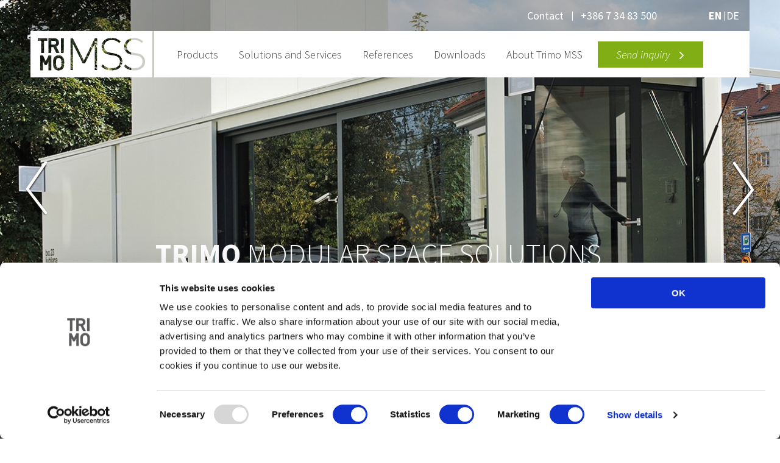

--- FILE ---
content_type: text/html; charset=UTF-8
request_url: https://www.trimo-mss.com/
body_size: 30686
content:
<!DOCTYPE html>
<html lang="en">
<head>
    <meta charset="utf-8">
    <meta http-equiv="X-UA-Compatible" content="IE=edge">
    <meta name="viewport" content="width=device-width, initial-scale=1">

    <!-- CSRF Token -->
    <meta name="csrf-token" content="vHLb9LHhhnY387e8ObjX80zPwsCY0Bibcf8OrlzE">

    <link href="https://fonts.googleapis.com/css?family=Source+Sans+Pro:300,300i,600,600i,400,400i,700,700i" rel="stylesheet">

    
                <title>High-quality prefabricated modular office building construction | Trimo Modular Space Solutions</title>
	<meta property="og:title" content="High-quality prefabricated modular office building construction" />

	<meta name="description" content="Prefabricated modular office building constructions are made from high-quality materials, which are also fire-safe and energy-efficient."/>
	<meta property="og:description" content="Prefabricated modular office building constructions are made from high-quality materials, which are also fire-safe and energy-efficient."/>

	<meta name="keywords" content="modular office building, modular building construction, prefabricated modular buildings"/>

<meta property="og:type" content="website" />
<meta property="og:url" content="https://www.trimo-mss.com" />



<link rel="stylesheet" type="text/css" href="//cdnjs.cloudflare.com/ajax/libs/cookieconsent2/3.0.3/cookieconsent.min.css" />
<script src="//cdnjs.cloudflare.com/ajax/libs/cookieconsent2/3.0.3/cookieconsent.min.js"></script>
<script>
window.addEventListener("load", function(){
window.cookieconsent.initialise({
  "palette": {
    "popup": {
      "background": "#383b3e",
    },
    "button": {
      "background": "#81ad15", "text": "white",
    }
  },
  "theme": "block",
  "position": "bottom",
  "type": "opt-out",
  "content": {
  	"message": "We use cookies to ensure our website works properly and to collect statistics about users in order for us to improve the website. If you continue to browse this site you will accept our use of cookies.",
	"dismiss": 'OK',
	"allow": 'Allow cookies',
	"deny": 'Decline',
    "href": "/about/cookies"
  },onInitialise: function (status) {
	  var type = this.options.type;
	  var didConsent = this.hasConsented();
	  if (type == 'opt-in' && didConsent) {
	    // enable cookies
	    
	  }
	  if (type == 'opt-out' && !didConsent) {
	    // disable cookies
	    
	  }
	},
	 
	onStatusChange: function(status, chosenBefore) {
	  var type = this.options.type;
	  var didConsent = this.hasConsented();
	  if (type == 'opt-in' && didConsent) {
	    // enable cookies
	    
	  }
	  if (type == 'opt-out' && !didConsent) {
	    // disable cookies
	    
	  }
	},
	 
	onRevokeChoice: function() {
	  var type = this.options.type;
	  if (type == 'opt-in') {
	    // disable cookies
	    
	  }
	  if (type == 'opt-out') {
	    // enable cookies
	    
	  }
	},
})});
</script>


<!-- Google Tag Manager -->

<script>(function(w,d,s,l,i){w[l]=w[l]||[];w[l].push({'gtm.start':

new Date().getTime(),event:'gtm.js'});var f=d.getElementsByTagName(s)[0], j=d.createElement(s),dl=l!='dataLayer'?'&l='+l:'';j.async=true;j.src=

'https://www.googletagmanager.com/gtm.js?id='+i+dl;f.parentNode.insertBefore(j,f);

})(window,document,'script','dataLayer','GTM-KTF8G9');</script>

<!-- End Google Tag Manager -->    
    <!-- Styles -->
    
    <link href="https://www.trimo-mss.com/css/main.css" rel="stylesheet">

    
    </head>
<body>

<!-- Google Tag Manager (noscript) -->

<noscript><iframe src="https://www.googletagmanager.com/ns.html?id=GTM-KTF8G9"

height="0" width="0" 

style="display:none;visibility:hidden"></iframe></noscript>

<!-- End Google Tag Manager (noscript) -->

<div class="main-menu">
    <div class="container">
        <div class="top-line">
            <div class="fl-right">
                <div class="contact">
                    <span>Contact</span>
                    <span>+386 7 34 83 500</span>
                </div>
            </div>
        </div>
        <div class="menu-wrap">
            <div class="sticky-wrap">
                <div id="mob-menu-btn"></div>
                <div class="logo">
                    <!-- <a href="#"><img src="/images/logo.png" alt="Trimo MSS"></a> -->
                                            <a href="/"></a>
                                    </div>
                <div class="right-wrap">
                    
                    <div class="languages">
                        <a href="/"  class="active" >EN</a>
                        <a href="/de" >DE</a>
                    </div>
                    <div class="menu">
                        <ul class="nav">
                            <li class="dropdown">
                                <a href="https://www.trimo-mss.com/products">Products</a>
                                <ul class="submenu">
                                                                        <li class="sub-cat">
                                        <ul>
                                            <li class="cat-name">
                                                <a href="https://www.trimo-mss.com/products/commercial">Commercial</a></li>
                                            </li>
                                        </ul>
                                    </li>
                                                                        <li class="sub-cat">
                                        <ul>
                                            <li class="cat-name">
                                                <a href="https://www.trimo-mss.com/products/hospitality">Hospitality</a></li>
                                            </li>
                                        </ul>
                                    </li>
                                                                        <li class="sub-cat">
                                        <ul>
                                            <li class="cat-name">
                                                <a href="https://www.trimo-mss.com/products/education">Education</a></li>
                                            </li>
                                        </ul>
                                    </li>
                                                                        <li class="sub-cat">
                                        <ul>
                                            <li class="cat-name">
                                                <a href="https://www.trimo-mss.com/products/industrial">Industrial</a></li>
                                            </li>
                                        </ul>
                                    </li>
                                                                        <li class="sub-cat">
                                        <ul>
                                            <li class="cat-name">
                                                <a href="https://www.trimo-mss.com/products/government">Government</a></li>
                                            </li>
                                        </ul>
                                    </li>
                                                                    </ul>
                            </li>
                            <li class="dropdown">
                                <a href="https://www.trimo-mss.com/services">Solutions and Services</a>
                                <ul class="submenu">
                                                                        <li class="sub-cat">
                                        <ul>
                                            <li class="cat-name">
                                                <a href="https://www.trimo-mss.com/services/benefits">Benefits</a></li>
                                            </li>
                                        </ul>
                                    </li>
                                                                        <li class="sub-cat">
                                        <ul>
                                            <li class="cat-name">
                                                <a href="https://www.trimo-mss.com/services/design">Design</a></li>
                                            </li>
                                        </ul>
                                    </li>
                                                                        <li class="sub-cat">
                                        <ul>
                                            <li class="cat-name">
                                                <a href="https://www.trimo-mss.com/services/modular-unit">Modular unit</a></li>
                                            </li>
                                        </ul>
                                    </li>
                                                                        <li class="sub-cat">
                                        <ul>
                                            <li class="cat-name">
                                                <a href="https://www.trimo-mss.com/services/technical-data">Technical data</a></li>
                                            </li>
                                        </ul>
                                    </li>
                                                                        <li class="sub-cat">
                                        <ul>
                                            <li class="cat-name">
                                                <a href="https://www.trimo-mss.com/services/transport-and-installation">Transport and installation</a></li>
                                            </li>
                                        </ul>
                                    </li>
                                                                        <li class="sub-cat">
                                        <ul>
                                            <li class="cat-name">
                                                <a href="https://www.trimo-mss.com/services/maintenance">Maintenance</a></li>
                                            </li>
                                        </ul>
                                    </li>
                                                                    </ul>
                            </li>
                            <li><a href="https://www.trimo-mss.com/references">References</a></li>
                            <li><a href="https://www.trimo-mss.com/downloads">Downloads</a></li>
                            <li>
                                <a href="https://www.trimo-mss.com/about">About Trimo MSS</a>
                            </li>
                        </ul>
                        <div class="clear"></div>
                        <a href="https://www.trimo-mss.com/contact" class="btn brand-btn">Send inquiry <span class="arrow"></span></a>
                    </div>
                </div>
            </div>
        </div>
    </div>
</div>

            <section id="top-section">
    <div class="owl-carousel owl-theme owl-top">
                <div class="item" style="background: url('/files/images/1/categorybanners/Trimo-modular-units-container-commercial-header-1366 x 616.jpg');">
            <div class="info">
                <div class="container">
                    <div class="text-wrap">
                        <h2><strong>Trimo</strong> modular space solutions</h2>
                        <div class="descr">Efficient, innovative and sustainable, Trimo’s modular space solutions excel in all environments and for all applications.</div>
                    </div>
                </div>
            </div>
        </div>
                <div class="item" style="background: url('/files/images/1/categorybanners/97_MINI Malgaj Ljubljana_SI(1).jpg');">
            <div class="info">
                <div class="container">
                    <div class="text-wrap">
                        <h2>Commercial</h2>
                        <div class="descr">Efficient, versatile, fast and cost-effective modular space solution are available to meet your unique business needs.</div>
                    </div>
                </div>
            </div>
        </div>
                <div class="item" style="background: url('/files/images/1/categorybanners/Trimo-modular-units-container-hospitality-koper.JPG');">
            <div class="info">
                <div class="container">
                    <div class="text-wrap">
                        <h2>Hospitality</h2>
                        <div class="descr">Trimo’s modular units allows investors and architects the ability to utilise space efficiently and offer its occupants the highest sense of wellbeing.</div>
                    </div>
                </div>
            </div>
        </div>
                <div class="item" style="background: url('/files/images/1/categorybanners/1339491054_2.jpg');">
            <div class="info">
                <div class="container">
                    <div class="text-wrap">
                        <h2>Education</h2>
                        <div class="descr">From creating larger classrooms, complete schools, add-on classroom space, kindergartens, playrooms and many other educational applications.</div>
                    </div>
                </div>
            </div>
        </div>
                <div class="item" style="background: url('/files/images/1/categorybanners/Remote Site Camp, Medco, Doha, Qatar  (20).JPG');">
            <div class="info">
                <div class="container">
                    <div class="text-wrap">
                        <h2>Industrial</h2>
                        <div class="descr">Trimo MSS offers a wide range of bespoke modular units that have been designed for specific use.</div>
                    </div>
                </div>
            </div>
        </div>
                <div class="item" style="background: url('/files/images/1/categorybanners/govrnment_potemnjena-fotka2.jpg');">
            <div class="info">
                <div class="container">
                    <div class="text-wrap">
                        <h2>Government</h2>
                        <div class="descr">Trimo’s modular solutions are used widely as one of the leading providers of complete camp solutions.</div>
                    </div>
                </div>
            </div>
        </div>
            </div>
</section>
    
<div id="content"></div>

<section id="products-slider">
    <div class="owl-carousel owl-theme owl-products">
                <div class="item">
            <div class="flex">
                <div class="image" style="background: url('/files/products/1/main/97_MINI Malgaj Ljubljana_SI(1)_704 x 465Q.jpg'); float: right;">

                </div>
                <div class="info-wrap" style="float: left;">
                    <div class="text-wrap">
                        <div class="title">Commercial</div>
                        <div class="cat-name"></div>
                        <div class="descr">For all your commercial requirements – offices, showrooms, retail stores or exhibition rooms.</div>
                        <a href="https://www.trimo-mss.com/products/commercial" class="btn normal-btn">Find out more <span class="arrow"></span></a>
                    </div>
                </div>
            </div>
        </div>
                <div class="item">
            <div class="flex">
                <div class="image" style="background: url('/files/products/2/main/Trimo-modular-units-container-hospitality-koper.png'); float: right;">

                </div>
                <div class="info-wrap" style="float: left;">
                    <div class="text-wrap">
                        <div class="title">Hospitality</div>
                        <div class="cat-name"></div>
                        <div class="descr">Be the perfect host, choose Trimo’s modular solutions for your unique hospitality applications.</div>
                        <a href="https://www.trimo-mss.com/products/hospitality" class="btn normal-btn">Find out more <span class="arrow"></span></a>
                    </div>
                </div>
            </div>
        </div>
                <div class="item">
            <div class="flex">
                <div class="image" style="background: url('/files/products/3/main/1339491054_2.png'); float: right;">

                </div>
                <div class="info-wrap" style="float: left;">
                    <div class="text-wrap">
                        <div class="title">Education</div>
                        <div class="cat-name"></div>
                        <div class="descr">A lesson in educational success starts with Trimo’s modular solutions.</div>
                        <a href="https://www.trimo-mss.com/products/education" class="btn normal-btn">Find out more <span class="arrow"></span></a>
                    </div>
                </div>
            </div>
        </div>
                <div class="item">
            <div class="flex">
                <div class="image" style="background: url('/files/products/4/main/Remote-Site-Camp,-Medco,-Doha,-Qatar--(20)_704-x-465.png'); float: right;">

                </div>
                <div class="info-wrap" style="float: left;">
                    <div class="text-wrap">
                        <div class="title">Industrial</div>
                        <div class="cat-name"></div>
                        <div class="descr">Productivity and profitability starts with Trimo’s modular solutions.</div>
                        <a href="https://www.trimo-mss.com/products/industrial" class="btn normal-btn">Find out more <span class="arrow"></span></a>
                    </div>
                </div>
            </div>
        </div>
                <div class="item">
            <div class="flex">
                <div class="image" style="background: url('/files/products/5/main/govrnment-fotka6-2.png'); float: right;">

                </div>
                <div class="info-wrap" style="float: left;">
                    <div class="text-wrap">
                        <div class="title">Government</div>
                        <div class="cat-name"></div>
                        <div class="descr">A sound, safe and secure base for all military and relief operations starts with Trimo’s modular solutions.</div>
                        <a href="https://www.trimo-mss.com/products/government" class="btn normal-btn">Find out more <span class="arrow"></span></a>
                    </div>
                </div>
            </div>
        </div>
            </div>
</section>
<section class="bottom-info-block">
    <div
    style="background: url('/files/references/67/main/Eindhoven04_1N.jpg') no-repeat 50%; background-size: cover;"
    class="references">
    <div class="top-text">
        <h3>REFERENCES</h3>
        <div>
            <span class="subtitle up-case">Latest reference:</span>
            <span class="name italic">Community-focused living spaces, Eindhoven</span>
        </div>
    </div>
    <div class="buttons">
        <a href="https://www.trimo-mss.com/references/community-focused-living-spaces-eindhoven" class="btn normal-btn">
            More <span class="arrow"></span>
        </a>
                <a href="/references?type=5" class="btn normal-btn">See other references <span class="arrow"></span></a>
            </div>
</div>
    <div class="we-help-you">
    <h3><strong>We are here to </strong><br><span class="brand-color">help you</span> </h3>
    <div class="contacts">
        <div class="phone">00 386 7 34 83 500</div>
        <div class="email">trimo.mss@trimo-group.com</div>
    </div>
    <a href="https://www.trimo-mss.com/contact" class="btn brand-btn">Go to contact form<span class="arrow"></span></a>
</div>
</section>

<div class="back-to-top">
    <div class="container">
        <div class="button" id="scrollToTop">
            <span class="italic">Back to top</span>
            <span class="arrow"></span>
        </div>
    </div>
</div>
<footer>
    <div class="container">
        <div class="top-wrap">
            <div class="global-website"><strong>Visit our global Website:</strong> <a href="http://www.trimo-group.com" target="_blank">www.trimo-group.com</a></div>
            <div class="buttons">
                
                <div class="social">
                    Connect with Trimo:                    <a href="https://www.linkedin.com/company/109590" target="_blank" class="soc-icon in"></a>
                    <a href="https://www.youtube.com/user/trimokatja/videos" target="_blank" class="soc-icon yt"></a>
                    <a href="https://www.facebook.com/trimogroup/" target="_blank" class="soc-icon fb"></a>
                </div>
            </div>
        </div>
        <div class="footer-menu">
            <div class="col">
                                <ul>
                    <li>
                                                    <a href="/products" class="cat-name">Products</a>
                            <ul class="submenu">
                                                                <li><a href="/products/commercial">Commercial</a></li>
                                                                <li><a href="/products/hospitality">Hospitality</a></li>
                                                                <li><a href="/products/education">Education</a></li>
                                                                <li><a href="/products/industrial">Industrial</a></li>
                                                                <li><a href="/products/government">Government</a></li>
                                                            </ul>
                                            </li>
                </ul>
                            </div>
            <div class="col">
                                <ul>
                    <li>
                                                    <a href="/services" class="cat-name">Solutions &amp; Services</a>
                            <ul class="submenu">
                                                                <li><a href="/services/benefits">Benefits</a></li>
                                                                <li><a href="/services/design">Design</a></li>
                                                                <li><a href="/services/modular-unit">Modular unit</a></li>
                                                                <li><a href="/services/technical-data">Technical data</a></li>
                                                                <li><a href="/services/transport-and-installation">Transport and installation</a></li>
                                                                <li><a href="/services/maintenance">Maintenance</a></li>
                                                            </ul>
                                            </li>
                </ul>
                            </div>
            <div class="col">
                                <ul>
                    <li>
                                                    <a href="/references" class="cat-name">References</a>
                            <ul class="submenu">
                                                            </ul>
                                            </li>
                </ul>
                                <ul>
                    <li>
                                                    <a href="/downloads" class="cat-name">Downloads</a>
                            <ul class="submenu">
                                                                <li>
                                    <a class="scroll-to-cat" 
                                        href="/downloads#modular-units-brochures"
                                        data-to-cat="modular-units-brochures">
                                        Modular Units Brochures
                                    </a>
                                </li>
                                                                <li>
                                    <a class="scroll-to-cat" 
                                        href="/downloads#general-brochures"
                                        data-to-cat="general-brochures">
                                        General Brochures
                                    </a>
                                </li>
                                                                <li>
                                    <a class="scroll-to-cat" 
                                        href="/downloads#facade-and-roof-systems-brochures"
                                        data-to-cat="facade-and-roof-systems-brochures">
                                        Facade and Roof Systems brochures
                                    </a>
                                </li>
                                                                <li>
                                    <a class="scroll-to-cat" 
                                        href="/downloads#technical-documents"
                                        data-to-cat="technical-documents">
                                        Technical documents
                                    </a>
                                </li>
                                                                <li>
                                    <a class="scroll-to-cat" 
                                        href="/downloads#certificates"
                                        data-to-cat="certificates">
                                        Certificates
                                    </a>
                                </li>
                                                            </ul>
                                            </li>
                </ul>
                            </div>
            <div class="col last-menu-col">
                                <ul>
                    <li>
                                                    <a href="/about" class="cat-name">Company</a>
                            <ul class="submenu">
                                                                <li><a href="/about">About Trimo MSS</a></li>
                                                                <li><a href="https://www.trimo-group.com/en">Trimo Group</a></li>
                                                            </ul>
                                            </li>
                </ul>
                                <ul>
                    <li>
                                                    <a href="http://trimo-mss.git.sonce.net/contact" class="cat-name">Contact</a>
                            <ul class="submenu">
                                                                <li><a href="/contact#content">Headquarters</a></li>
                                                                <li><a href="/contact#content">Sales</a></li>
                                                                <li><a href="/contact#content">Technical support</a></li>
                                                                <li><a href="/contact#content">Press and Media</a></li>
                                                            </ul>
                                            </li>
                </ul>
                            </div>
            <div class="col sign">
                <div class="text">
                    <div><strong>Trimo newsletter</strong></div>
                    <div>Stay in touch with us and recieve <br>the latest news about Trimo</div>
                </div>
                <form class="stay-in-touch" action="https://www.trimo-mss.com/newsletter/new" method="POST">
                    <input type="hidden" name="_token" value="vHLb9LHhhnY387e8ObjX80zPwsCY0Bibcf8OrlzE">
                    <div class="input">
                        <input type="text" name="email" placeholder="Enter your e-mail address">
                    </div>
                    <button type="submit" id="submit-newsletter">Sign up</button><br>
                    <div style="display:flex; align-items: flex-end;justify-content: space-between; margin-top: 10px; font-size: 17px;">
                    <input type="checkbox" name="gdpr" value="gdpr" class="gdpr" style="width: 35px;"><span style="margin-left: 10px;"> I agree to notify by e-mail or phone in accordance with the <a href="https://trimo-group.com/en/trimo/privacy-policy/" target="_blank">privacy policy</a>.</span><br>
                    </div>
                </form>
            </div>
        </div>
        <div class="bottom-info">
            <div class="fl-right">
                <ul class="additional-links">
                                            <li>
                            <a class="scroll-to-cat"
                                href="https://www.trimo-mss.com/downloads#general-brochures"
                                data-to-cat="general-brochures">
                                General conditions of sale                            </a>
                        </li>
                                        <li>
                        <a href="https://www.trimo-mss.com/about/legal-notice">Legal Notice</a>
                    </li>
                    <li>
                        <a href="https://www.trimo-mss.com/about/cookies">Cookies</a>
                    </li>
                    <li>
                        <a href="https://trimo-group.com/en/trimo/cookie-policy/" target="_blank">Cookie policy</a>
                    </li>
                    <li>
                        <a href="https://trimo-group.com/en/trimo/privacy-policy/" target="_blank">Privacy policy</a>
                    </li>
                </ul>
            </div>
            <div class="fl-left">
                <div class="footer-logo">
                    <a href="#"><img src="/images/footer-logo.png" alt="Trimo"></a>
                </div>
                <div class="copyright">© 2026 Trimo MSS d.o.o. All rights reserved</div>
            </div>
        </div>
    </div>
</footer>

<script src="https://www.trimo-mss.com/js/main.js"></script>

<!-- Include a polyfill for ES6 Promises (optional) for IE11 and Android browser -->
<script src="https://cdnjs.cloudflare.com/ajax/libs/core-js/2.4.1/core.js"></script>



</body>
</html>


--- FILE ---
content_type: text/css
request_url: https://www.trimo-mss.com/css/main.css
body_size: 90050
content:
.owl-carousel,.owl-carousel .owl-item{-webkit-tap-highlight-color:transparent;position:relative}.owl-carousel{display:none;width:100%;z-index:1}.owl-carousel .owl-stage{position:relative;-ms-touch-action:pan-Y;-moz-backface-visibility:hidden}.owl-carousel .owl-stage:after{content:".";display:block;clear:both;visibility:hidden;line-height:0;height:0}.owl-carousel .owl-stage-outer{position:relative;overflow:hidden;-webkit-transform:translateZ(0)}.owl-carousel .owl-item,.owl-carousel .owl-wrapper{-webkit-backface-visibility:hidden;-moz-backface-visibility:hidden;-ms-backface-visibility:hidden;-webkit-transform:translateZ(0);-moz-transform:translateZ(0);-ms-transform:translateZ(0)}.owl-carousel .owl-item{min-height:1px;float:left;-webkit-backface-visibility:hidden;-webkit-touch-callout:none}.owl-carousel .owl-item img{display:block;width:100%}.owl-carousel .owl-dots.disabled,.owl-carousel .owl-nav.disabled{display:none}.no-js .owl-carousel,.owl-carousel.owl-loaded{display:block}.owl-carousel .owl-dot,.owl-carousel .owl-nav .owl-next,.owl-carousel .owl-nav .owl-prev{cursor:pointer;cursor:hand;-webkit-user-select:none;-moz-user-select:none;-ms-user-select:none;user-select:none}.owl-carousel.owl-loading{opacity:0;display:block}.owl-carousel.owl-hidden{opacity:0}.owl-carousel.owl-refresh .owl-item{visibility:hidden}.owl-carousel.owl-drag .owl-item{-webkit-user-select:none;-moz-user-select:none;-ms-user-select:none;user-select:none}.owl-carousel.owl-grab{cursor:move;cursor:-webkit-grab;cursor:grab}.owl-carousel.owl-rtl{direction:rtl}.owl-carousel.owl-rtl .owl-item{float:right}.owl-carousel .animated{-webkit-animation-duration:1s;animation-duration:1s;-webkit-animation-fill-mode:both;animation-fill-mode:both}.owl-carousel .owl-animated-in{z-index:0}.owl-carousel .owl-animated-out{z-index:1}.owl-carousel .fadeOut{-webkit-animation-name:fadeOut;animation-name:fadeOut}@-webkit-keyframes fadeOut{0%{opacity:1}to{opacity:0}}@keyframes fadeOut{0%{opacity:1}to{opacity:0}}.owl-height{-webkit-transition:height .5s ease-in-out;transition:height .5s ease-in-out}.owl-carousel .owl-item .owl-lazy{opacity:0;-webkit-transition:opacity .4s ease;transition:opacity .4s ease}.owl-carousel .owl-item img.owl-lazy{-webkit-transform-style:preserve-3d;transform-style:preserve-3d}.owl-carousel .owl-video-wrapper{position:relative;height:100%;background:#000}.owl-carousel .owl-video-play-icon{position:absolute;height:80px;width:80px;left:50%;top:50%;margin-left:-40px;margin-top:-40px;background:url(/images/owl.video.play.png?d41d8cd98f00b204e9800998ecf8427e) no-repeat;cursor:pointer;z-index:1;-webkit-backface-visibility:hidden;-webkit-transition:-webkit-transform .1s ease;transition:-webkit-transform .1s ease;transition:transform .1s ease;transition:transform .1s ease,-webkit-transform .1s ease}.owl-carousel .owl-video-play-icon:hover{-webkit-transform:scale(1.3);transform:scale(1.3)}.owl-carousel .owl-video-playing .owl-video-play-icon,.owl-carousel .owl-video-playing .owl-video-tn{display:none}.owl-carousel .owl-video-tn{opacity:0;height:100%;background-position:50%;background-repeat:no-repeat;background-size:contain;-webkit-transition:opacity .4s ease;transition:opacity .4s ease}.owl-carousel .owl-video-frame{position:relative;z-index:1;height:100%;width:100%}.mfp-bg{z-index:1042;overflow:hidden;background:#0b0b0b;opacity:.8;filter:alpha(opacity=80)}.mfp-bg,.mfp-wrap{top:0;left:0;width:100%;height:100%;position:fixed}.mfp-wrap{z-index:1043;outline:none!important;-webkit-backface-visibility:hidden}.mfp-container{text-align:center;position:absolute;width:100%;height:100%;left:0;top:0;padding:0 8px;-webkit-box-sizing:border-box;box-sizing:border-box}.mfp-container:before{content:"";display:inline-block;height:100%;vertical-align:middle}.mfp-align-top .mfp-container:before{display:none}.mfp-content{position:relative;display:inline-block;vertical-align:middle;margin:0 auto;text-align:left;z-index:1045}.mfp-ajax-holder .mfp-content,.mfp-inline-holder .mfp-content{width:100%;cursor:auto}.mfp-ajax-cur{cursor:progress}.mfp-zoom-out-cur,.mfp-zoom-out-cur .mfp-image-holder .mfp-close{cursor:-webkit-zoom-out;cursor:zoom-out}.mfp-zoom{cursor:pointer;cursor:-webkit-zoom-in;cursor:zoom-in}.mfp-auto-cursor .mfp-content{cursor:auto}.mfp-arrow,.mfp-close,.mfp-counter,.mfp-preloader{-webkit-user-select:none;-moz-user-select:none;-ms-user-select:none;user-select:none}.mfp-loading.mfp-figure{display:none}.mfp-hide{display:none!important}.mfp-preloader{color:#ccc;position:absolute;top:50%;width:auto;text-align:center;margin-top:-.8em;left:8px;right:8px;z-index:1044}.mfp-preloader a{color:#ccc}.mfp-preloader a:hover{color:#fff}.mfp-s-error .mfp-content,.mfp-s-ready .mfp-preloader{display:none}button.mfp-arrow,button.mfp-close{overflow:visible;cursor:pointer;background:transparent;border:0;-webkit-appearance:none;display:block;outline:none;padding:0;z-index:1046;-webkit-box-shadow:none;box-shadow:none}button::-moz-focus-inner{padding:0;border:0}.mfp-close{width:44px;height:44px;line-height:44px;position:absolute;right:0;top:0;text-decoration:none;text-align:center;opacity:.65;filter:alpha(opacity=65);padding:0 0 18px 10px;color:#fff;font-style:normal;font-size:28px;font-family:Arial,Baskerville,monospace}.mfp-close:focus,.mfp-close:hover{opacity:1;filter:alpha(opacity=100)}.mfp-close:active{top:1px}.mfp-close-btn-in .mfp-close{color:#333}.mfp-iframe-holder .mfp-close,.mfp-image-holder .mfp-close{color:#fff;right:-6px;text-align:right;padding-right:6px;width:100%}.mfp-counter{position:absolute;top:0;right:0;color:#ccc;font-size:12px;line-height:18px;white-space:nowrap}.mfp-arrow{position:absolute;opacity:.65;filter:alpha(opacity=65);margin:0;top:50%;margin-top:-55px;padding:0;width:90px;height:110px;-webkit-tap-highlight-color:transparent}.mfp-arrow:active{margin-top:-54px}.mfp-arrow:focus,.mfp-arrow:hover{opacity:1;filter:alpha(opacity=100)}.mfp-arrow .mfp-a,.mfp-arrow .mfp-b,.mfp-arrow:after,.mfp-arrow:before{content:"";display:block;width:0;height:0;position:absolute;left:0;top:0;margin-top:35px;margin-left:35px;border:medium inset transparent}.mfp-arrow .mfp-a,.mfp-arrow:after{border-top-width:13px;border-bottom-width:13px;top:8px}.mfp-arrow .mfp-b,.mfp-arrow:before{border-top-width:21px;border-bottom-width:21px;opacity:.7}.mfp-arrow-left{left:0}.mfp-arrow-left .mfp-a,.mfp-arrow-left:after{border-right:17px solid #fff;margin-left:31px}.mfp-arrow-left .mfp-b,.mfp-arrow-left:before{margin-left:25px;border-right:27px solid #3f3f3f}.mfp-arrow-right{right:0}.mfp-arrow-right .mfp-a,.mfp-arrow-right:after{border-left:17px solid #fff;margin-left:39px}.mfp-arrow-right .mfp-b,.mfp-arrow-right:before{border-left:27px solid #3f3f3f}.mfp-iframe-holder{padding-top:40px;padding-bottom:40px}.mfp-iframe-holder .mfp-content{line-height:0;width:100%;max-width:900px}.mfp-iframe-holder .mfp-close{top:-40px}.mfp-iframe-scaler{width:100%;height:0;overflow:hidden;padding-top:56.25%}.mfp-iframe-scaler iframe{position:absolute;display:block;top:0;left:0;width:100%;height:100%;-webkit-box-shadow:0 0 8px rgba(0,0,0,.6);box-shadow:0 0 8px rgba(0,0,0,.6);background:#000}img.mfp-img{width:auto;max-width:100%;height:auto;display:block;-webkit-box-sizing:border-box;box-sizing:border-box;padding:40px 0;margin:0 auto}.mfp-figure,img.mfp-img{line-height:0}.mfp-figure:after{content:"";position:absolute;left:0;top:40px;bottom:40px;display:block;right:0;width:auto;height:auto;z-index:-1;-webkit-box-shadow:0 0 8px rgba(0,0,0,.6);box-shadow:0 0 8px rgba(0,0,0,.6);background:#444}.mfp-figure small{color:#bdbdbd;display:block;font-size:12px;line-height:14px}.mfp-figure figure{margin:0}.mfp-bottom-bar{margin-top:-36px;position:absolute;top:100%;left:0;width:100%;cursor:auto}.mfp-title{text-align:left;line-height:18px;color:#f3f3f3;word-wrap:break-word;padding-right:36px}.mfp-image-holder .mfp-content{max-width:100%}.mfp-gallery .mfp-image-holder .mfp-figure{cursor:pointer}@media screen and (max-height:300px),screen and (max-width:800px) and (orientation:landscape){.mfp-img-mobile .mfp-image-holder{padding-left:0;padding-right:0}.mfp-img-mobile img.mfp-img{padding:0}.mfp-img-mobile .mfp-figure:after{top:0;bottom:0}.mfp-img-mobile .mfp-figure small{display:inline;margin-left:5px}.mfp-img-mobile .mfp-bottom-bar{background:rgba(0,0,0,.6);bottom:0;margin:0;top:auto;padding:3px 5px;position:fixed;-webkit-box-sizing:border-box;box-sizing:border-box}.mfp-img-mobile .mfp-bottom-bar:empty{padding:0}.mfp-img-mobile .mfp-counter{right:5px;top:3px}.mfp-img-mobile .mfp-close{top:0;right:0;width:35px;height:35px;line-height:35px;background:rgba(0,0,0,.6);position:fixed;text-align:center;padding:0}}@media (max-width:900px){.mfp-arrow{-webkit-transform:scale(.75);transform:scale(.75)}.mfp-arrow-left{-webkit-transform-origin:0;transform-origin:0}.mfp-arrow-right{-webkit-transform-origin:100%;transform-origin:100%}.mfp-container{padding-left:6px;padding-right:6px}}.mfp-ie7 .mfp-img{padding:0}.mfp-ie7 .mfp-bottom-bar{width:600px;left:50%;margin-left:-300px;margin-top:5px;padding-bottom:5px}.mfp-ie7 .mfp-container{padding:0}.mfp-ie7 .mfp-content{padding-top:44px}.mfp-ie7 .mfp-close{top:0;right:0;padding-top:0}.select2-container{-webkit-box-sizing:border-box;box-sizing:border-box;display:inline-block;margin:0;position:relative;vertical-align:middle}.select2-container .select2-selection--single{-webkit-box-sizing:border-box;box-sizing:border-box;cursor:pointer;display:block;height:28px;-moz-user-select:none;-ms-user-select:none;user-select:none;-webkit-user-select:none}.select2-container .select2-selection--single .select2-selection__rendered{display:block;padding-left:8px;padding-right:20px;overflow:hidden;text-overflow:ellipsis;white-space:nowrap}.select2-container .select2-selection--single .select2-selection__clear{position:relative}.select2-container[dir=rtl] .select2-selection--single .select2-selection__rendered{padding-right:8px;padding-left:20px}.select2-container .select2-selection--multiple{-webkit-box-sizing:border-box;box-sizing:border-box;cursor:pointer;display:block;min-height:32px;-moz-user-select:none;-ms-user-select:none;user-select:none;-webkit-user-select:none}.select2-container .select2-selection--multiple .select2-selection__rendered{display:inline-block;overflow:hidden;padding-left:8px;text-overflow:ellipsis;white-space:nowrap}.select2-container .select2-search--inline{float:left}.select2-container .select2-search--inline .select2-search__field{-webkit-box-sizing:border-box;box-sizing:border-box;border:none;font-size:100%;margin-top:5px;padding:0}.select2-container .select2-search--inline .select2-search__field::-webkit-search-cancel-button{-webkit-appearance:none}.select2-dropdown{background-color:#fff;border:1px solid #aaa;border-radius:4px;-webkit-box-sizing:border-box;box-sizing:border-box;display:block;position:absolute;left:-100000px;width:100%;z-index:1051}.select2-results{display:block}.select2-results__options{list-style:none;margin:0;padding:0}.select2-results__option{padding:6px;-moz-user-select:none;-ms-user-select:none;user-select:none;-webkit-user-select:none}.select2-results__option[aria-selected]{cursor:pointer}.select2-container--open .select2-dropdown{left:0}.select2-container--open .select2-dropdown--above{border-bottom:none;border-bottom-left-radius:0;border-bottom-right-radius:0}.select2-container--open .select2-dropdown--below{border-top:none;border-top-left-radius:0;border-top-right-radius:0}.select2-search--dropdown{display:block;padding:4px}.select2-search--dropdown .select2-search__field{padding:4px;width:100%;-webkit-box-sizing:border-box;box-sizing:border-box}.select2-search--dropdown .select2-search__field::-webkit-search-cancel-button{-webkit-appearance:none}.select2-search--dropdown.select2-search--hide{display:none}.select2-close-mask{border:0;margin:0;padding:0;display:block;position:fixed;left:0;top:0;min-height:100%;min-width:100%;height:auto;width:auto;opacity:0;z-index:99;background-color:#fff;filter:alpha(opacity=0)}.select2-hidden-accessible{border:0!important;clip:rect(0 0 0 0)!important;height:1px!important;margin:-1px!important;overflow:hidden!important;padding:0!important;position:absolute!important;width:1px!important}.select2-container--default .select2-selection--single{background-color:#fff;border:1px solid #aaa;border-radius:4px}.select2-container--default .select2-selection--single .select2-selection__rendered{color:#444;line-height:28px}.select2-container--default .select2-selection--single .select2-selection__clear{cursor:pointer;float:right;font-weight:700}.select2-container--default .select2-selection--single .select2-selection__placeholder{color:#999}.select2-container--default .select2-selection--single .select2-selection__arrow{height:26px;position:absolute;top:1px;right:1px;width:20px}.select2-container--default .select2-selection--single .select2-selection__arrow b{border-color:#888 transparent transparent;border-style:solid;border-width:5px 4px 0;height:0;left:50%;margin-left:-4px;margin-top:-2px;position:absolute;top:50%;width:0}.select2-container--default[dir=rtl] .select2-selection--single .select2-selection__clear{float:left}.select2-container--default[dir=rtl] .select2-selection--single .select2-selection__arrow{left:1px;right:auto}.select2-container--default.select2-container--disabled .select2-selection--single{background-color:#eee;cursor:default}.select2-container--default.select2-container--disabled .select2-selection--single .select2-selection__clear{display:none}.select2-container--default.select2-container--open .select2-selection--single .select2-selection__arrow b{border-color:transparent transparent #888;border-width:0 4px 5px}.select2-container--default .select2-selection--multiple{background-color:#fff;border:1px solid #aaa;border-radius:4px;cursor:text}.select2-container--default .select2-selection--multiple .select2-selection__rendered{-webkit-box-sizing:border-box;box-sizing:border-box;list-style:none;margin:0;padding:0 5px;width:100%}.select2-container--default .select2-selection--multiple .select2-selection__rendered li{list-style:none}.select2-container--default .select2-selection--multiple .select2-selection__placeholder{color:#999;margin-top:5px;float:left}.select2-container--default .select2-selection--multiple .select2-selection__clear{cursor:pointer;float:right;font-weight:700;margin-top:5px;margin-right:10px}.select2-container--default .select2-selection--multiple .select2-selection__choice{background-color:#e4e4e4;border:1px solid #aaa;border-radius:4px;cursor:default;float:left;margin-right:5px;margin-top:5px;padding:0 5px}.select2-container--default .select2-selection--multiple .select2-selection__choice__remove{color:#999;cursor:pointer;display:inline-block;font-weight:700;margin-right:2px}.select2-container--default .select2-selection--multiple .select2-selection__choice__remove:hover{color:#333}.select2-container--default[dir=rtl] .select2-selection--multiple .select2-search--inline,.select2-container--default[dir=rtl] .select2-selection--multiple .select2-selection__choice,.select2-container--default[dir=rtl] .select2-selection--multiple .select2-selection__placeholder{float:right}.select2-container--default[dir=rtl] .select2-selection--multiple .select2-selection__choice{margin-left:5px;margin-right:auto}.select2-container--default[dir=rtl] .select2-selection--multiple .select2-selection__choice__remove{margin-left:2px;margin-right:auto}.select2-container--default.select2-container--focus .select2-selection--multiple{border:1px solid #000;outline:0}.select2-container--default.select2-container--disabled .select2-selection--multiple{background-color:#eee;cursor:default}.select2-container--default.select2-container--disabled .select2-selection__choice__remove{display:none}.select2-container--default.select2-container--open.select2-container--above .select2-selection--multiple,.select2-container--default.select2-container--open.select2-container--above .select2-selection--single{border-top-left-radius:0;border-top-right-radius:0}.select2-container--default.select2-container--open.select2-container--below .select2-selection--multiple,.select2-container--default.select2-container--open.select2-container--below .select2-selection--single{border-bottom-left-radius:0;border-bottom-right-radius:0}.select2-container--default .select2-search--dropdown .select2-search__field{border:1px solid #aaa}.select2-container--default .select2-search--inline .select2-search__field{background:transparent;border:none;outline:0;-webkit-box-shadow:none;box-shadow:none;-webkit-appearance:textfield}.select2-container--default .select2-results>.select2-results__options{max-height:200px;overflow-y:auto}.select2-container--default .select2-results__option[role=group]{padding:0}.select2-container--default .select2-results__option[aria-disabled=true]{color:#999}.select2-container--default .select2-results__option[aria-selected=true]{background-color:#ddd}.select2-container--default .select2-results__option .select2-results__option{padding-left:1em}.select2-container--default .select2-results__option .select2-results__option .select2-results__group{padding-left:0}.select2-container--default .select2-results__option .select2-results__option .select2-results__option{margin-left:-1em;padding-left:2em}.select2-container--default .select2-results__option .select2-results__option .select2-results__option .select2-results__option{margin-left:-2em;padding-left:3em}.select2-container--default .select2-results__option .select2-results__option .select2-results__option .select2-results__option .select2-results__option{margin-left:-3em;padding-left:4em}.select2-container--default .select2-results__option .select2-results__option .select2-results__option .select2-results__option .select2-results__option .select2-results__option{margin-left:-4em;padding-left:5em}.select2-container--default .select2-results__option .select2-results__option .select2-results__option .select2-results__option .select2-results__option .select2-results__option .select2-results__option{margin-left:-5em;padding-left:6em}.select2-container--default .select2-results__option--highlighted[aria-selected]{background-color:#5897fb;color:#fff}.select2-container--default .select2-results__group{cursor:default;display:block;padding:6px}.select2-container--classic .select2-selection--single{background-color:#f7f7f7;border:1px solid #aaa;border-radius:4px;outline:0;background-image:-webkit-gradient(linear,left top,left bottom,color-stop(50%,#fff),to(#eee));background-image:linear-gradient(180deg,#fff 50%,#eee);background-repeat:repeat-x;filter:progid:DXImageTransform.Microsoft.gradient(startColorstr="#FFFFFFFF",endColorstr="#FFEEEEEE",GradientType=0)}.select2-container--classic .select2-selection--single:focus{border:1px solid #5897fb}.select2-container--classic .select2-selection--single .select2-selection__rendered{color:#444;line-height:28px}.select2-container--classic .select2-selection--single .select2-selection__clear{cursor:pointer;float:right;font-weight:700;margin-right:10px}.select2-container--classic .select2-selection--single .select2-selection__placeholder{color:#999}.select2-container--classic .select2-selection--single .select2-selection__arrow{background-color:#ddd;border:none;border-left:1px solid #aaa;border-top-right-radius:4px;border-bottom-right-radius:4px;height:26px;position:absolute;top:1px;right:1px;width:20px;background-image:-webkit-gradient(linear,left top,left bottom,color-stop(50%,#eee),to(#ccc));background-image:linear-gradient(180deg,#eee 50%,#ccc);background-repeat:repeat-x;filter:progid:DXImageTransform.Microsoft.gradient(startColorstr="#FFEEEEEE",endColorstr="#FFCCCCCC",GradientType=0)}.select2-container--classic .select2-selection--single .select2-selection__arrow b{border-color:#888 transparent transparent;border-style:solid;border-width:5px 4px 0;height:0;left:50%;margin-left:-4px;margin-top:-2px;position:absolute;top:50%;width:0}.select2-container--classic[dir=rtl] .select2-selection--single .select2-selection__clear{float:left}.select2-container--classic[dir=rtl] .select2-selection--single .select2-selection__arrow{border:none;border-right:1px solid #aaa;border-radius:0;border-top-left-radius:4px;border-bottom-left-radius:4px;left:1px;right:auto}.select2-container--classic.select2-container--open .select2-selection--single{border:1px solid #5897fb}.select2-container--classic.select2-container--open .select2-selection--single .select2-selection__arrow{background:transparent;border:none}.select2-container--classic.select2-container--open .select2-selection--single .select2-selection__arrow b{border-color:transparent transparent #888;border-width:0 4px 5px}.select2-container--classic.select2-container--open.select2-container--above .select2-selection--single{border-top:none;border-top-left-radius:0;border-top-right-radius:0;background-image:-webkit-gradient(linear,left top,left bottom,from(#fff),color-stop(50%,#eee));background-image:linear-gradient(180deg,#fff 0,#eee 50%);background-repeat:repeat-x;filter:progid:DXImageTransform.Microsoft.gradient(startColorstr="#FFFFFFFF",endColorstr="#FFEEEEEE",GradientType=0)}.select2-container--classic.select2-container--open.select2-container--below .select2-selection--single{border-bottom:none;border-bottom-left-radius:0;border-bottom-right-radius:0;background-image:-webkit-gradient(linear,left top,left bottom,color-stop(50%,#eee),to(#fff));background-image:linear-gradient(180deg,#eee 50%,#fff);background-repeat:repeat-x;filter:progid:DXImageTransform.Microsoft.gradient(startColorstr="#FFEEEEEE",endColorstr="#FFFFFFFF",GradientType=0)}.select2-container--classic .select2-selection--multiple{background-color:#fff;border:1px solid #aaa;border-radius:4px;cursor:text;outline:0}.select2-container--classic .select2-selection--multiple:focus{border:1px solid #5897fb}.select2-container--classic .select2-selection--multiple .select2-selection__rendered{list-style:none;margin:0;padding:0 5px}.select2-container--classic .select2-selection--multiple .select2-selection__clear{display:none}.select2-container--classic .select2-selection--multiple .select2-selection__choice{background-color:#e4e4e4;border:1px solid #aaa;border-radius:4px;cursor:default;float:left;margin-right:5px;margin-top:5px;padding:0 5px}.select2-container--classic .select2-selection--multiple .select2-selection__choice__remove{color:#888;cursor:pointer;display:inline-block;font-weight:700;margin-right:2px}.select2-container--classic .select2-selection--multiple .select2-selection__choice__remove:hover{color:#555}.select2-container--classic[dir=rtl] .select2-selection--multiple .select2-selection__choice{float:right;margin-left:5px;margin-right:auto}.select2-container--classic[dir=rtl] .select2-selection--multiple .select2-selection__choice__remove{margin-left:2px;margin-right:auto}.select2-container--classic.select2-container--open .select2-selection--multiple{border:1px solid #5897fb}.select2-container--classic.select2-container--open.select2-container--above .select2-selection--multiple{border-top:none;border-top-left-radius:0;border-top-right-radius:0}.select2-container--classic.select2-container--open.select2-container--below .select2-selection--multiple{border-bottom:none;border-bottom-left-radius:0;border-bottom-right-radius:0}.select2-container--classic .select2-search--dropdown .select2-search__field{border:1px solid #aaa;outline:0}.select2-container--classic .select2-search--inline .select2-search__field{outline:0;-webkit-box-shadow:none;box-shadow:none}.select2-container--classic .select2-dropdown{background-color:#fff;border:1px solid transparent}.select2-container--classic .select2-dropdown--above{border-bottom:none}.select2-container--classic .select2-dropdown--below{border-top:none}.select2-container--classic .select2-results>.select2-results__options{max-height:200px;overflow-y:auto}.select2-container--classic .select2-results__option[role=group]{padding:0}.select2-container--classic .select2-results__option[aria-disabled=true]{color:grey}.select2-container--classic .select2-results__option--highlighted[aria-selected]{background-color:#3875d7;color:#fff}.select2-container--classic .select2-results__group{cursor:default;display:block;padding:6px}.select2-container--classic.select2-container--open .select2-dropdown{border-color:#5897fb}/*! normalize.css v5.0.0 | MIT License | github.com/necolas/normalize.css */html{font-family:sans-serif;line-height:1.15;-ms-text-size-adjust:100%;-webkit-text-size-adjust:100%}body{margin:0}article,aside,footer,header,nav,section{display:block}h1{font-size:2em;margin:.67em 0}figcaption,figure,main{display:block}figure{margin:1em 40px}hr{-webkit-box-sizing:content-box;box-sizing:content-box;height:0;overflow:visible}pre{font-family:monospace,monospace;font-size:1em}a{background-color:transparent;-webkit-text-decoration-skip:objects}a:active,a:hover{outline-width:0}abbr[title]{border-bottom:none;text-decoration:underline;-webkit-text-decoration:underline dotted;text-decoration:underline dotted}b,strong{font-weight:inherit;font-weight:bolder}code,kbd,samp{font-family:monospace,monospace;font-size:1em}dfn{font-style:italic}mark{background-color:#ff0;color:#000}small{font-size:80%}sub,sup{font-size:75%;line-height:0;position:relative;vertical-align:baseline}sub{bottom:-.25em}sup{top:-.5em}audio,video{display:inline-block}audio:not([controls]){display:none;height:0}img{border-style:none}svg:not(:root){overflow:hidden}button,input,optgroup,select,textarea{font-family:sans-serif;font-size:100%;line-height:1.15;margin:0}button,input{overflow:visible}button,select{text-transform:none}[type=reset],[type=submit],button,html [type=button]{-webkit-appearance:button}[type=button]::-moz-focus-inner,[type=reset]::-moz-focus-inner,[type=submit]::-moz-focus-inner,button::-moz-focus-inner{border-style:none;padding:0}[type=button]:-moz-focusring,[type=reset]:-moz-focusring,[type=submit]:-moz-focusring,button:-moz-focusring{outline:1px dotted ButtonText}fieldset{border:1px solid silver;margin:0 2px;padding:.35em .625em .75em}legend{-webkit-box-sizing:border-box;box-sizing:border-box;color:inherit;display:table;max-width:100%;padding:0;white-space:normal}progress{display:inline-block;vertical-align:baseline}textarea{overflow:auto}[type=checkbox],[type=radio]{-webkit-box-sizing:border-box;box-sizing:border-box;padding:0}[type=number]::-webkit-inner-spin-button,[type=number]::-webkit-outer-spin-button{height:auto}[type=search]{-webkit-appearance:textfield;outline-offset:-2px}[type=search]::-webkit-search-cancel-button,[type=search]::-webkit-search-decoration{-webkit-appearance:none}::-webkit-file-upload-button{-webkit-appearance:button;font:inherit}details,menu{display:block}summary{display:list-item}canvas{display:inline-block}[hidden],template{display:none}html{-webkit-box-sizing:border-box;box-sizing:border-box}.gdpr{-webkit-appearance:checkbox!important;-moz-appearance:checkbox!important;-ms-appearance:checkbox!important;-o-appearance:checkbox!important;appearance:checkbox!important}*,:after,:before{-webkit-box-sizing:inherit;box-sizing:inherit}a{color:#81ad15;text-decoration:none}a:active,a:focus,a:hover{color:#383b3e;text-decoration:underline}.fl-right{float:right}.fl-left{float:left}b,strong{font-weight:700}img{max-width:100%}.clear{clear:both}.container{margin:0 auto;padding:0 25px;position:relative}button,input,textarea{font-family:Source Sans Pro;outline:none;-webkit-appearance:none;border-radius:0}a{outline:none}h1,h2{font-size:40px;margin:0 0 20px;text-transform:uppercase}input{height:50px}input,textarea{width:100%;border:1px solid #d9dfe4;padding:0 15px}textarea{height:170px}.country-select{text-transform:none;border-color:#ddd;height:50px;width:100%;font-size:15px;font-weight:100!important;color:#383b3d;padding-left:10px}body{color:#383b3e;font:normal 18px/1.2 Source Sans Pro,Helvetica Neue Light,Helvetica Neue,Helvetica,Arial,sans-serif}.strong{font-weight:700}.up-case{text-transform:uppercase}.italic{font-style:italic}.brand-color{color:#81ad15}.clearfix:after{clear:both;content:"";display:table}.container{max-width:1220px;margin-left:auto;margin-right:auto;padding-left:20px;padding-right:20px;width:100%}.hide-text{overflow:hidden;padding:0;text-indent:101%;white-space:nowrap}.visually-hidden{border:0;clip:rect(0 0 0 0);height:1px;margin:-1px;overflow:hidden;padding:0;position:absolute;width:1px}.main-menu{position:fixed;width:100%;left:0;right:0;top:0;z-index:1000;-webkit-transition:all .2s ease-in-out;transition:all .2s ease-in-out}.main-menu .top-line{background:rgba(0,0,0,.3);color:#fff;overflow:hidden;padding:15px}.main-menu .top-line .contact{display:inline-block;vertical-align:top;margin-right:125px}.main-menu .top-line .contact span{display:inline-block;padding:0 12px;position:relative}.main-menu .top-line .contact span:nth-child(2):before{content:"";position:absolute;width:1px;height:15px;left:-2px;top:50%;margin-top:-7px;background:#fff}.main-menu .menu-wrap .logo{float:left;margin-right:3px}.main-menu .menu-wrap .logo a{display:inline-block;height:76px;width:200px;background:url("/images/trimo-mss2.svg");background-size:cover;text-align:center}.main-menu .menu-wrap .menu{float:left}.main-menu .menu-wrap .right-wrap{background:#fff;height:76px;margin-left:203px}.main-menu .menu-wrap .right-wrap .languages{display:inline-block;vertical-align:top;position:absolute;right:35px;top:15px}.main-menu .menu-wrap .right-wrap .languages a{display:inline-block;padding:0 2px;color:#fff;position:relative}.main-menu .menu-wrap .right-wrap .languages a:nth-child(2):before{content:"";position:absolute;width:1px;height:15px;left:-2px;top:50%;margin-top:-7px;background:#fff}.main-menu .menu-wrap .right-wrap .languages a.active{font-weight:700}.main-menu .menu-wrap .right-wrap ul{list-style-type:none}.main-menu .menu-wrap .right-wrap ul.nav a{color:#383b3e;font-weight:100}.main-menu .menu-wrap .right-wrap ul.nav{padding:0 0 0 20px;margin:0;display:inline-block;vertical-align:middle}.main-menu .menu-wrap .right-wrap ul.nav>li{float:left;display:inline-block;height:76px;position:relative}.main-menu .menu-wrap .right-wrap ul.nav>li>a,.main-menu .menu-wrap .right-wrap ul.nav>li>button{padding:28px 17px;display:inline-block;vertical-align:middle;text-decoration:none;position:relative}.main-menu .menu-wrap .right-wrap ul.nav>li>button{padding:0 5px;border:none}.main-menu .menu-wrap .right-wrap ul.nav>li:hover>a{border-bottom:3px solid #81ad15;padding-bottom:27px;top:0}.main-menu .menu-wrap .right-wrap ul.nav>li:hover>a.globe{background-position:50% calc(50% - 2px)}.main-menu .menu-wrap .right-wrap ul.nav>li .globe.active,.main-menu .menu-wrap .right-wrap ul.nav>li .globe.focus{border-bottom:3px solid #81ad15;top:3px;background-position:50% calc(50% - 2px)}.main-menu .menu-wrap .right-wrap ul.nav>li .globe.active+.submenu,.main-menu .menu-wrap .right-wrap ul.nav>li .globe.focus+.submenu{display:block!important}.main-menu .menu-wrap .right-wrap ul.nav>li.dropdown{position:static}.main-menu .menu-wrap .right-wrap ul.nav>li.dropdown:hover>a:before{content:"";position:absolute;right:50%;margin-right:-17px;bottom:-2px;width:0;height:0;border-style:solid;border-width:0 15px 15px;border-color:transparent transparent #81ad15}.main-menu .menu-wrap .right-wrap ul.nav>li.dropdown:hover>a:after{content:"";position:absolute;right:50%;margin-right:-14px;bottom:-3px;width:0;height:0;border-style:solid;border-width:0 12px 12px;border-color:transparent transparent #fff;z-index:1000}.main-menu .menu-wrap .right-wrap ul.nav>li.dropdown>button.active:before,.main-menu .menu-wrap .right-wrap ul.nav>li.dropdown>button.focus:before{content:"";position:absolute;right:50%;margin-right:-17px;bottom:-2px;width:0;height:0;border-style:solid;border-width:0 15px 15px;border-color:transparent transparent #81ad15}.main-menu .menu-wrap .right-wrap ul.nav>li.dropdown>button.active:after,.main-menu .menu-wrap .right-wrap ul.nav>li.dropdown>button.focus:after{content:"";position:absolute;right:50%;margin-right:-14px;bottom:-3px;width:0;height:0;border-style:solid;border-width:0 12px 12px;border-color:transparent transparent #fff;z-index:1000}.main-menu .menu-wrap .right-wrap ul.nav>li.dropdown.active{background:#f4f4f4;-webkit-transition:all .2s ease-in-out;transition:all .2s ease-in-out}.main-menu .menu-wrap .right-wrap ul.nav>li.dropdown.active .submenu{background:transparent}.main-menu .menu-wrap .right-wrap ul.nav>li.dropdown.active>a{color:#81ad15}.main-menu .menu-wrap .right-wrap ul.nav>li.dropdown.active:before{-webkit-transform:rotate(90deg);transform:rotate(90deg)}.main-menu .menu-wrap .right-wrap ul.nav>li.dropdown .submenu{position:absolute;background:#fff;left:20px;right:20px;margin-top:3px;top:100%;max-width:100%;padding:40px 0 40px 200px;overflow:hidden;display:none}.main-menu .menu-wrap .right-wrap ul.nav>li.dropdown .submenu li.cat-name{font-weight:700}.main-menu .menu-wrap .right-wrap ul.nav>li.dropdown .submenu .sub-cat{width:190px;float:left}.main-menu .menu-wrap .right-wrap ul.nav>li.dropdown .submenu .sub-cat a{padding:3px 0;display:block}.main-menu .menu-wrap .right-wrap .btn{display:inline-block;vertical-align:middle}.main-menu .menu-wrap .right-wrap .clear{display:inline-block}.main-menu .menu-wrap .right-wrap .globe{width:33px;height:76px;min-height:76px;display:inline-block;vertical-align:middle;background:url(/images/globe.png?8cfd4ee330d13ff7771f87b01674dd7e) no-repeat 50%;padding-left:23px;cursor:pointer}.main-menu.fixed{top:-48px}.main-menu.fixed .menu-wrap,.main-menu.fixed .submenu{-webkit-box-shadow:0 0 5px -3px #383b3e;box-shadow:0 0 5px -3px #383b3e;background-color:rgba(0,0,0,.3);padding-bottom:3px}#mob-menu-btn{width:76px;height:76px;background:#fff url(/images/menu-icon.png?d01893e20ca4220dced33005daceb1e2) no-repeat 50%;float:left;display:none;cursor:pointer}footer{background:#eee;padding:30px 0;line-height:1.4}footer .top-wrap{padding-bottom:40px;border-bottom:1px dotted #858585}footer .top-wrap .global-website a{color:#383b3e;font-style:italic;display:inline-block;padding:0 15px 0 0;background:url(/images/btn-arrow-green.png?89f1e8476e2420bae0fca6faf42ec26d) no-repeat 100% calc(50% + 1px)}footer .top-wrap .global-website a:hover{color:#81ad15;text-decoration:none}footer .top-wrap .buttons{margin-top:20px;overflow:hidden}footer .top-wrap .buttons .social{float:right;margin-right:60px;margin-top:9px}footer .top-wrap .buttons .social .soc-icon{display:inline-block;vertical-align:middle;margin:0 0 0 10px;width:32px;height:32px;background-position:50%;background-position:no-repeat}footer .top-wrap .buttons .social .soc-icon.in{background-image:url("/images/in.svg")}footer .top-wrap .buttons .social .soc-icon.yt{background-image:url("/images/yt.svg")}footer .top-wrap .buttons .social .soc-icon.fb{background-image:url("/images/fb.svg")}footer .footer-menu{padding:25px 0 125px;border-bottom:1px dotted #858585}footer .footer-menu .col{width:18%;padding-right:15px;display:inline-block;margin:0 -2px;vertical-align:top}footer .footer-menu .col ul{list-style-type:none;margin:0 0 25px;padding:0}footer .footer-menu .col ul li a{display:block;color:#383b3e;text-decoration:none;font-style:italic}footer .footer-menu .col ul li a:hover{color:#81ad15}footer .footer-menu .col ul li .cat-name{font-weight:700;font-style:normal}footer .footer-menu .sign{width:28%;padding-right:0}footer .footer-menu .sign .stay-in-touch{margin:10px 0}footer .footer-menu .sign .stay-in-touch input{width:215px;height:38px;outline:none;border:1px solid #d9dfe4;float:left;padding:0 10px}footer .footer-menu .sign .stay-in-touch input:focus{border:1px solid #81ad15}footer .footer-menu .sign .stay-in-touch ::-webkit-input-placeholder{color:#383b3e;font-family:Source Sans Pro;line-height:20px}footer .footer-menu .sign .stay-in-touch :-moz-placeholder{color:#383b3e;font-family:Source Sans Pro;line-height:20px;padding-top:7px}footer .footer-menu .sign .stay-in-touch :-ms-input-placeholder{color:#383b3e;font-family:Source Sans Pro;line-height:20px}footer .footer-menu .sign .stay-in-touch button{color:#fff;height:38px;padding:0 23px 0 15px;border:none;cursor:pointer;background:#555 url(/images/btn-arrow-green.png?89f1e8476e2420bae0fca6faf42ec26d) no-repeat calc(100% - 10px) 55%}footer .bottom-info{overflow:hidden;padding-top:18px}footer .bottom-info .footer-logo{margin-right:15px}footer .bottom-info .copyright,footer .bottom-info .footer-logo{display:inline-block;vertical-align:middle}footer .bottom-info .additional-links{list-style-type:none;margin:10px 0}footer .bottom-info .additional-links li{display:inline-block;margin:0 8px}footer .bottom-info .additional-links li a{color:#383b3e;text-decoration:none;font-style:italic}footer .bottom-info .additional-links li a:hover{color:#81ad15}#top-section .owl-carousel .owl-next,#top-section .owl-carousel .owl-prev{position:absolute;top:50%;margin-top:-45px;width:40px;height:90px}#top-section .owl-carousel .owl-prev{background:url(/fonts/arrow-left-md2.svg?7cbe1ddba8c053904bb16c6928552a31) no-repeat 50%;left:40px}#top-section .owl-carousel .svgicon-arrow_carrot-left_THIN_svg-100-100{width:100px;height:100px}#top-section .owl-carousel .owl-next{background:url(/fonts/arrow-right-md2.svg?c6b3aa5c58bc4de9f9915004203a01e5) no-repeat 50%;right:40px}#top-section .owl-carousel .owl-dots{position:absolute;bottom:20px;width:100%;text-align:center}#top-section .owl-carousel .owl-dots .owl-dot{width:15px;height:15px;border-radius:50%;border:2px solid #fff;margin:0 8px;display:inline-block;position:relative}#top-section .owl-carousel .owl-dots .owl-dot.active:after,#top-section .owl-carousel .owl-dots .owl-dot:hover:after{content:"";position:absolute;width:7px;height:7px;background:#fff;top:2px;left:2px;border-radius:50%}#top-section .owl-carousel .item{height:620px;color:#fff;position:relative;background-repeat:no-repeat!important;background-size:cover!important}#top-section .owl-carousel .item .info{position:absolute;bottom:60px;width:100%}#top-section .owl-carousel .item .info .text-wrap{max-width:770px;margin:0 auto}#top-section .owl-carousel .item .info .text-wrap h2{font-size:48px;font-weight:100;margin:0 0 10px}#top-section .owl-carousel .item .info .text-wrap .descr{color:#383b3e;font-size:24px;font-weight:100;background:hsla(0,0%,100%,.8);padding:24px 20px}.bottom-info-block{padding-bottom:30px;display:-webkit-box;display:-ms-flexbox;display:flex;min-height:515px}.bottom-info-block .references{background:url(/images/references-bg.jpg?a7d5e8e9a35f93bcb1d803c68c89ffec) no-repeat 50%;background-size:cover;width:50%;padding:40px 25px 30px calc(50% - 590px);color:#fff}.bottom-info-block .references h3{font-size:40px;margin:0;text-transform:uppercase}.bottom-info-block .references .buttons{margin-top:330px}.bottom-info-block .references .buttons .btn{min-width:170px}.bottom-info-block .references .buttons .btn:not(:last-of-type){margin-right:30px}.bottom-info-block .references .subtitle{font-weight:600}.bottom-info-block .references .name{font-weight:100}.bottom-info-block .we-help-you{background:#eceff1;width:50%;padding:40px calc(50% - 590px) 30px 100px}.bottom-info-block .we-help-you h3{font-size:40px;margin:0 0 50px;text-transform:uppercase;font-weight:400}.bottom-info-block .we-help-you .contacts{font-weight:700;font-style:italic;margin-bottom:40px}.bottom-info-block .we-help-you .contacts div{padding:5px 0 5px 30px}.bottom-info-block .we-help-you .contacts .phone{background:url(/images/phone-icon.png?9474952af33c82474b47c53d806583ee) no-repeat 0}.bottom-info-block .we-help-you .contacts .email{background:url(/images/mail-icon.png?7b00ecafe8b70b8ceffc355d2e3c8085) no-repeat 0}.bottom-info-block .we-help-you .btn{width:100%;max-width:430px}.bottom-info-block .we-help-you .help-form form input{height:50px;width:100%;max-width:430px;border:1px solid #d9dfe4;padding:0 10px}.bottom-info-block .we-help-you .help-form form input:focus{border:1px solid #81ad15;outline:none}.bottom-info-block .we-help-you .help-form form label{font-size:16px;display:block;margin-bottom:5px}.bottom-info-block .we-help-you .help-form form .btn{margin-top:40px}.bottom-info-block .we-help-you .additional-message{font-size:16px;margin-top:55px}.bottom-info-block .we-help-you.newsletter h3{margin-bottom:25px}.bottom-info-block .we-help-you.newsletter .additional-message{margin:0 0 30px}.mfp-close{font-size:0;background:url(/images/close.png?c5cb186922fb59a4a5f9f24867653356) no-repeat 100%!important;top:7px}img.mfp-img{padding:60px 0}.mfp-figure:after{display:none}.mfp-arrow{margin-top:-35px}.mfp-arrow-left{background:url(/images/popup-arrow-left.png?30ea93e60e8abfce2b79f069c86a9831) no-repeat 50%!important;width:30px;height:65px;left:30px}.mfp-arrow-right{background:url(/images/popup-arrow-right.png?023e32e38b0009685007656993116482) no-repeat 50%!important;width:30px;height:65px;right:30px}.mfp-arrow-left:after,.mfp-arrow-left:before,.mfp-arrow-right:after,.mfp-arrow-right:before{display:none}.mfp-top-bar{position:absolute;top:20px}.mfp-top-bar .mfp-counter{font-size:16px;left:0}.mfp-bottom-bar{margin-top:-45px}.mfp-title{font-size:16px;font-weight:100;max-width:630px;margin:0 auto}img.mfp-img{max-width:1110px;width:auto}.mfp-arrow:active{margin-top:-35px}.btn{padding:11px 30px;font-size:18px;font-weight:100;font-style:italic;text-decoration:none!important;text-align:center;border:none;cursor:pointer}.btn,.btn .arrow{display:inline-block}.btn .arrow{width:12px;height:12px;margin-left:8px;margin-top:-1px;vertical-align:middle}.normal-btn{background:#fff;border:1px solid #d9dfe4;color:#383b3e}.normal-btn .arrow{background:url(/images/btn-arrow-green.png?89f1e8476e2420bae0fca6faf42ec26d) no-repeat 50%}.normal-btn:hover{background:#81ad15;color:#fff}.normal-btn:hover .arrow{background:url(/images/btn-arrow-white.png?3d716010a1784446b9ea3367aeb3d4ae) no-repeat 50%}.brand-btn{background:#81ad15;color:#fff!important;text-decoration:none!important}.brand-btn .arrow{background:url(/images/btn-arrow-white.png?3d716010a1784446b9ea3367aeb3d4ae) no-repeat 50%}.back-to-top{overflow:hidden;padding:8px 0}.back-to-top .button{float:right;cursor:pointer}.back-to-top .button span{display:inline-block;vertical-align:middle}.back-to-top .button .arrow{width:32px;height:32px;background:url("/images/arrow-top.svg") no-repeat 50%;border-radius:50%;margin-left:15px}.back-to-top .button:hover{color:#81ad15}.back-to-top .button:hover .arrow{background-color:#81ad15}.swal2-popup .swal2-styled{background-color:#81ad15!important;border-left-color:#81ad15!important;border-right-color:#81ad15!important}.breadcrumbs-wrap{margin-top:25px}.breadcrumbs-wrap .breadcrumbs{list-style-type:none;padding:0;overflow:hidden;font-weight:100;font-style:italic}.breadcrumbs-wrap .breadcrumbs li{float:left}.breadcrumbs-wrap .breadcrumbs li a{color:#383b3e;text-decoration:none}.breadcrumbs-wrap .breadcrumbs li a:hover{color:#81ad15}.breadcrumbs-wrap .breadcrumbs>li+li{padding-left:5px;position:relative}.breadcrumbs-wrap .breadcrumbs>li+li:before{content:" > ";margin:0 3px}.pagination-wrap{width:100%;text-align:center;margin-top:15px}.pagination{display:inline-block;overflow:hidden;padding:0 1px}.pagination a,.pagination span.current{float:left;border:1px solid #d9dfe4;color:#383b3e;padding:12px 17px;text-decoration:none;margin-left:-1px}.pagination a:hover,.pagination span.current,.pagination span.current:hover{background:#81ad15;color:#fff}.pagination span.current{font-weight:700}.ui-state-disabled{cursor:default!important}.ui-icon{display:block;text-indent:-99999px;overflow:hidden;background-repeat:no-repeat}.ui-widget-overlay{position:absolute;top:0;left:0;width:100%;height:100%}.ui-widget{font-family:Trebuchet MS,Tahoma,Verdana,Arial,sans-serif;font-size:1.1em}.ui-widget .ui-widget,.ui-widget button,.ui-widget input,.ui-widget select,.ui-widget textarea{font-size:1em}.ui-widget-content a{color:#333}.ui-widget-header{border:1px solid #e78f08;background:#81ad15;color:#fff;font-weight:700}.ui-widget-header a{color:#fff}.ui-state-default,.ui-widget-content .ui-state-default,.ui-widget-header .ui-state-default{background:#383b3e;border-radius:50%;font-weight:700;color:#1c94c4}.ui-state-default a,.ui-state-default a:link,.ui-state-default a:visited{color:#1c94c4;text-decoration:none}.ui-widget :active{outline:none}.ui-slider{position:relative;text-align:left}.ui-slider .ui-slider-handle{position:absolute;z-index:2;width:15px;height:15px}.ui-slider .ui-slider-range{position:absolute;z-index:1;font-size:.7em;display:block;border:0;background-position:0 0}.ui-slider-horizontal{height:4px}.ui-slider-horizontal .ui-slider-handle{top:-.3em;margin-left:-.6em}.ui-slider-horizontal .ui-slider-handle span{top:-23px;position:absolute;left:-10px;right:0;font-size:15px;font-weight:700;color:#383b3e;pointer-events:none}.ui-slider-horizontal .ui-slider-range{top:0;height:100%}.ui-slider-horizontal .ui-slider-range-min{left:0}.ui-slider-horizontal .ui-slider-range-max{right:0}.references-list .filters .year .year-slider #year-slider{background-color:#dadee1}.select2-container{width:270px!important}.select2-dropdown{border-color:#d9dfe4}.select2-container--default .select2-selection--single{width:100%;border-color:#d9dfe4;border-radius:0;height:auto;outline:none}.select2-container--default .select2-selection--single .select2-selection__rendered{padding:8px 40px 8px 20px;outline:none}.select2-results__option{padding:11px 40px 11px 20px;border-bottom:1px solid #d9dfe4}.select2-results__option .wrap{position:relative;padding-left:35px}.select2-results__option .wrap:before{content:"";background:#fff;border:4px solid #fff;font-size:10px;text-align:center;line-height:18px;width:17px;height:17px;display:inline-block;z-index:15;position:absolute;left:2px;bottom:2px}.select2-results__option .wrap:after{content:"";display:inline-block;width:21px;height:21px;margin-right:10px;position:absolute;left:0;bottom:0;background:#81ad15;z-index:10}.select2-results__option[aria-selected=true] .wrap{position:relative;padding-left:35px}.select2-results__option[aria-selected=true] .wrap:before{content:"";background:#fff;border:solid #81ad15;border-width:0 2px 2px 0;-webkit-transform:rotate(45deg);transform:rotate(45deg);font-size:10px;text-align:center;line-height:18px;width:6px;height:10px;display:inline-block;z-index:15;position:absolute;left:8px;bottom:7px}.select2-results__option[aria-selected=true] .wrap:after{content:"";display:inline-block;width:21px;height:21px;margin-right:10px;position:absolute;left:0;bottom:0;background:#fff;border:2px solid #81ad15;z-index:10}.select2-container--default .select2-selection--single .select2-selection__arrow{background:url(/images/arrow-down-dark.png?bc979a595b18ab1b12565b966441acb2) no-repeat 50%;top:50%;margin-top:-13px;right:20px}.select2-container--default .select2-selection--single .select2-selection__arrow b{display:none}.select2-container--default .select2-results__option--highlighted[aria-selected],.select2-container--default .select2-results__option[aria-selected=true]{background-color:#eee;color:#383b3e}.select2-container--default .select2-results>.select2-results__options{max-height:265px}.select2-container--open .select2-dropdown--below{border-radius:0;border-bottom:none}.products{padding-top:80px}.products h1{text-transform:uppercase;font-size:40px;margin:0 0 30px}.products .product-cat{display:inline-block;vertical-align:top;width:47.6%;margin:0 1% 40px}.products .product-cat .thumb{margin-bottom:10px}.products .product-cat .info{overflow:hidden}.products .product-cat .name{font-size:32px;font-weight:100;width:45%;display:inline-block;vertical-align:top;padding-right:15px;margin:0 -1px}.products .product-cat .details{display:inline-block;vertical-align:top;width:55%;margin:0 -1px}.products .product-cat .details .descr{font-weight:100;margin-bottom:15px}.products .product-cat .details .btn{padding:11px 15px 11px 30px;min-width:170px}.solutions-services{padding-top:20px;padding-bottom:30px}.solutions-services h1{text-transform:uppercase;font-size:40px;margin:0 0 60px}.solutions-services h1 span{font-weight:400}.solutions-services .item{width:50%;margin:0 0 40px}.solutions-services .item:nth-child(odd){float:left}.solutions-services .item:nth-child(2n){float:right}.solutions-services .item .thumb{margin-bottom:10px;float:left;width:51%}.solutions-services .item .info{overflow:hidden;padding-right:30px;padding-left:15px}.solutions-services .item .name{font-size:32px;font-weight:100}.solutions-services .item .details .excerpt{font-weight:100;line-height:1.4}.solutions-services .item .details .btn{padding:11px 15px 11px 30px;min-width:170px;margin-top:36px}.about-page{padding:10px 0 60px}.about-page h2{text-transform:uppercase;font-size:30px;font-weight:600;margin:0 0 30px}.about-page .short-descr{background:#eceff1;overflow:hidden}.about-page .short-descr .column-wrap{float:left;width:calc(57% - 1px);padding:40px 15px 40px 0;overflow:hidden}.about-page .short-descr .column-wrap.contacts{float:right;width:calc(43% - 1px);padding-left:140px}.about-page .short-descr .column-wrap.contacts .contact{font-weight:700;font-style:italic;padding:5px 0 5px 30px}.about-page .short-descr .column-wrap.contacts .contact.phone{background:url(/images/phone-icon.png?9474952af33c82474b47c53d806583ee) no-repeat 0}.about-page .short-descr .column-wrap.contacts .contact.email{background:url(/images/mail-icon.png?7b00ecafe8b70b8ceffc355d2e3c8085) no-repeat 0}.about-page .short-descr .column-wrap.contacts .contact.url{background:url(/images/url-icon.png?76ea8f91d4b1b8101f4d767ec416d73f) no-repeat 0}.about-page .short-descr .column-wrap.contacts .btn{margin-top:25px}.about-page .short-descr .col{display:table;float:left}.about-page .short-descr .col .row{display:table-row}.about-page .short-descr .col .row .cell{display:table-cell;padding:2px 30px 2px 0}.about-page .short-descr .contacts{float:left}.about-page .photo-slider{overflow:hidden}.about-page .photo-slider .owl-references .item .thumb{height:620px;margin-bottom:15px;background-size:cover!important;background-position:50%!important}.about-page .photo-slider .owl-references .owl-next,.about-page .photo-slider .owl-references .owl-prev{position:absolute;top:50%;margin-top:-27px;width:20px;height:53px;background-size:cover!important}.about-page .photo-slider .owl-references .owl-prev{background:url(/fonts/arrow-left-md2.svg?7cbe1ddba8c053904bb16c6928552a31) no-repeat 50%;left:30px}.about-page .photo-slider .owl-references .owl-next{background:url(/fonts/arrow-right-md2.svg?c6b3aa5c58bc4de9f9915004203a01e5) no-repeat 50%;right:30px}.about-page .photo-slider .see-gallery{float:right;font-size:14px;margin-right:90px}.about-page .product-info .buttons-wrap{margin-top:25px}.about-page .product-info .buttons-wrap .btn{margin-top:15px}.about-page .trimo-group{padding:50px 0 20px}.less-margin-top{margin-top:-30px}.contact-page{padding:15px 0 30px}.contact-page h1{margin-bottom:60px}.contact-page h1 span{font-weight:400}.contact-page .form-wrap{width:43%;padding-bottom:35px;float:left}.contact-page .form-wrap form .radio .radio-item{margin-bottom:20px;display:inline-block;vertical-align:top;font-weight:700;line-height:30px}.contact-page .form-wrap form .radio label{display:inline-block;cursor:pointer;position:relative;padding-left:32px;margin-right:45px;font-size:20px}.contact-page .form-wrap form .radio input[type=radio]{display:none}.contact-page .form-wrap form .radio label:before{content:"";display:inline-block;width:21px;height:21px;margin-right:10px;position:absolute;left:2px;bottom:4px;background-color:#fff;z-index:11}.contact-page .form-wrap form .radio label:after{content:"";display:inline-block;width:25px;height:25px;margin-right:10px;position:absolute;left:0;bottom:2px;background-color:#787878;z-index:10;border-radius:50%}.contact-page .form-wrap form .radio label:before{border-radius:50%}.contact-page .form-wrap form .radio input[type=radio]:checked+label:before{content:"";background:#81ad15;border:4px solid #fff;font-size:30px;text-align:center;line-height:18px;width:21px;height:21px}.contact-page .form-wrap form .radio input[type=radio]:checked+label:after{background:#81ad15}.contact-page .form-wrap form .input{position:relative}.contact-page .form-wrap form .input input,.contact-page .form-wrap form .input textarea{padding:20px 15px 2px;font-size:22px;font-weight:100;margin-bottom:20px}.contact-page .form-wrap form .input input[value=""]~label,.contact-page .form-wrap form .input textarea[value=""]~label{top:15px;font-size:16px}.contact-page .form-wrap form .input input:focus,.contact-page .form-wrap form .input textarea:focus{border-color:#81ad15}.contact-page .form-wrap form .input input:focus~label,.contact-page .form-wrap form .input textarea:focus~label{top:2px;font-size:15px}.contact-page .form-wrap form .input label{position:absolute;font-size:15px;left:15px;top:2px;pointer-events:none;-webkit-transition:all .2s ease-in-out;transition:all .2s ease-in-out}.contact-page .form-wrap form .dropdown-wrap{margin-bottom:20px}.contact-page .form-wrap form .dropdown-wrap .select2-container .select2-selection--single .select2-selection__rendered{padding:20px 40px 20px 20px;font-style:italic;font-size:16px}.contact-page .form-wrap form .select2-results__option{font-size:16px}.contact-page .form-wrap form .btn{background:#f1f2f4;width:100%}.contact-page .form-wrap form .btn:hover{background:#81ad15}.contact-page .contacts-wrap{background:#eceff1;padding:30px 60px 35px;margin-bottom:80px;float:right;width:51%}.contact-page .contacts-wrap h2{font-size:32px;font-weight:600;margin-bottom:30px}.contact-page .contacts-wrap .contact{margin-bottom:35px}.contact-page .contacts-wrap .contact h4{font-size:1;font-weight:700;margin:4px 0}.contact-page .contacts-wrap .contact .item{padding:4px 0}.contact-page .contacts-wrap .contact .item.see-map{font-style:italic;font-size:14px;display:inline-block;padding-right:20px;background:url(/images/pin-icon.png?0079603a780b9e629753484fbcb481b4) no-repeat 100%;cursor:pointer}.contact-page .contacts-wrap .contact .item.see-map:hover{color:#81ad15}.contact-page .contacts-wrap .contact.connects{font-style:italic}.contact-page .contacts-wrap .contact.connects .item{padding-left:27px}.contact-page .contacts-wrap .contact.connects .fax{background:url(/images/fax-icon.png?ba28fd28faa49a817132d395c4cdb841) no-repeat 0}.contact-page .contacts-wrap .contact.connects .phone{background:url(/images/phone-icon.png?9474952af33c82474b47c53d806583ee) no-repeat 0}.contact-page .contacts-wrap .contact.connects .email{background:url(/images/mail-icon.png?7b00ecafe8b70b8ceffc355d2e3c8085) no-repeat 0}.contact-page .contacts-wrap .btn{padding-left:20px;padding-right:20px}.contact-page .contacts-wrap .btn .arrow{margin-left:35px}.contact-page .contacts-wrap .btn .globe{background:url(/images/globe-white.png?ed256d464d822ba57ccba941909ca5dd) no-repeat top;width:21px;height:21px;display:inline-block;vertical-align:middle;margin-right:17px}.downloads{padding-top:20px;padding-bottom:30px}.downloads h1{text-transform:uppercase;font-size:40px;margin:0 0 60px}.downloads .downl-wrap .downl-cat{margin-bottom:55px;overflow:hidden}.downloads .downl-wrap .downl-cat .image{float:left;width:48%;height:320px;background-size:cover}.downloads .downl-wrap .downl-cat .files-wrap{width:52%;float:left;padding-left:35px}.downloads .downl-wrap .downl-cat .files-wrap .cat-name{font-size:30px;margin:0 0 25px}.downloads .downl-wrap .downl-cat .files-wrap .list .file{padding:5px 0;font-style:italic;display:none}.downloads .downl-wrap .downl-cat .files-wrap .list .file.downl{background:url(/images/download-icon.png?556e0c97647fdec7570c54dd71be2497) no-repeat 7px 7px;padding-left:35px}.downloads .downl-wrap .downl-cat .files-wrap .list .file a{color:#383b3e;text-decoration:none}.downloads .downl-wrap .downl-cat .files-wrap .list .file a:hover{color:#81ad15}.downloads .downl-wrap .downl-cat .files-wrap .list .file .name:after{content:"";width:15px;height:15px;background:url(/images/btn-arrow-green.png?89f1e8476e2420bae0fca6faf42ec26d) no-repeat 50%;display:inline-block;vertical-align:middle;margin:-2px 5px 0}.downloads .downl-wrap .downl-cat .files-wrap .list .file.show{display:block}.downloads .downl-wrap .downl-cat .files-wrap .btn-more{padding:20px 35px;cursor:pointer;font-style:italic;border-top:1px dotted #383b3e;margin-top:15px;display:none}.downloads .downl-wrap .downl-cat .files-wrap .btn-more span:after{content:"";width:15px;height:15px;background:url(/images/arrow-green-down.png?ad1328dd8ee55502cbaf7e4c224c43c0) no-repeat 50%;display:inline-block;vertical-align:middle;margin:0 5px}.downloads .downl-wrap .downl-cat .files-wrap .btn-more span.less:after{-webkit-transform:rotate(180deg);transform:rotate(180deg)}.downloads .downl-wrap .downl-cat .files-wrap .btn-more .hide{display:none}.product-info{padding-top:10px;padding-bottom:80px}.product-info h1{text-transform:uppercase;font-size:40px;margin:0 0 30px}.product-info .descr{float:left;width:48.8%;line-height:1.3}.product-info .descr p{margin:0 0 30px}.product-info .descr table{border-collapse:collapse}.product-info .descr table td,.product-info .descr table th{padding:5px 0;padding-right:20px}.product-info .descr table thead{border-bottom:2px solid #d9dfe4}.product-info .descr table thead tr th{padding-right:40px}.product-info .descr table tbody tr{border-bottom:1px solid #d9dfe4}.product-info .descr table tbody tr:nth-child(2n){background-color:#f7f8f9}.product-info .gallery-thumb{float:right;width:48.8%}.product-info .buttons-wrap{margin-top:40px}.subproducts{overflow:hidden;padding-bottom:80px}.subproducts .product{float:left;width:48.8%;padding-bottom:80px}.subproducts .product:nth-child(2n){float:right}.subproducts .product h2{font-size:32px;font-weight:600;margin:0 0 35px;text-transform:uppercase}.subproducts .product .buttons-wrap{margin-bottom:25px}.buttons-wrap .btn{min-width:170px;margin-right:25px}.descr .about{font-size:24px}.gallery-thumb{border:1px solid #d9dfe4}.gallery-thumb img{width:100%}.see-gallery{font-style:italic;font-weight:100;text-align:center;padding:10px 0;margin-top:-4px}.see-gallery a{color:#383b3e;text-decoration:none}.see-gallery a:hover{color:#81ad15}.see-gallery .icon{width:22px;height:20px;margin:0 5px;display:inline-block;vertical-align:middle;background:url(/images/gallery-icon.png?104057c3324854d48953de61f9f556b7) no-repeat 50%}.references-list{padding:10px 0 60px}.references-list .filters .dropdown-wrap{width:calc(50% - 15px);float:left}.references-list .filters .dropdown{display:inline-block;vertical-align:top}.references-list .filters .type{float:left}.references-list .filters .type:lang(en) .select2-selection__rendered:before{content:"Type: "}.references-list .filters .type:lang(de) .select2-selection__rendered:before{content:"Geb\E4udetyp: "}.references-list .filters .country{float:right}.references-list .filters .country:lang(en) .select2-selection__rendered:before{content:"Country: "}.references-list .filters .country:lang(de) .select2-selection__rendered:before{content:"Land: "}.references-list .filters .year{width:calc(50% - 15px);float:right}.references-list .filters .year .year-slider span.name{width:100px;padding:12px 10px;display:inline-block;vertical-align:middle;margin:0 -2px}.references-list .filters .year .year-slider #year-slider{width:calc(100% - 100px);display:inline-block;vertical-align:middle;margin:0 -2px}.references-list .search-results{padding:50px 0 0;display:-webkit-box;display:-ms-flexbox;display:flex;-ms-flex-wrap:wrap;flex-wrap:wrap;-webkit-box-pack:justify;-ms-flex-pack:justify;justify-content:space-between}.references-list .search-results .reference{width:calc(50% - 15px);padding-bottom:15px;margin-bottom:30px}.references-list .search-results .reference .owl-references .item .thumb{height:320px;margin-bottom:15px;background-size:cover!important;background-position:50%!important}.references-list .search-results .reference .owl-references .owl-next,.references-list .search-results .reference .owl-references .owl-prev{position:absolute;top:50%;margin-top:-27px;width:20px;height:53px;background-size:cover!important}.references-list .search-results .reference .owl-references .owl-prev{background:url(/fonts/arrow-left-md2.svg?7cbe1ddba8c053904bb16c6928552a31) no-repeat 50%;left:30px}.references-list .search-results .reference .owl-references .owl-next{background:url(/fonts/arrow-right-md2.svg?c6b3aa5c58bc4de9f9915004203a01e5) no-repeat 50%;right:30px}.references-list .search-results .reference .info{float:left}.references-list .search-results .reference .info .location{font-size:14px;font-weight:100}.references-list .search-results .reference .see-gallery{float:right;font-size:14px}.reference-detail{padding:10px 0 60px}.reference-detail h2{text-transform:uppercase;font-size:40px;margin:0 0 40px}.reference-detail .short-descr{background:#f5f7f8;padding:40px 20px;overflow:hidden}.reference-detail .short-descr .center-wrap{display:inline-block}.reference-detail .short-descr .col{display:table;float:left;margin-right:180px}.reference-detail .short-descr .col .row{display:table-row}.reference-detail .short-descr .col .row .cell{display:table-cell;padding:5px 6px}.reference-detail .photo-slider{overflow:hidden}.reference-detail .photo-slider .owl-references .item .thumb{height:620px;margin-bottom:15px;background-size:cover!important;background-position:50%!important}.reference-detail .photo-slider .owl-references .owl-next,.reference-detail .photo-slider .owl-references .owl-prev{position:absolute;top:50%;margin-top:-27px;width:20px;height:53px;background-size:cover!important}.reference-detail .photo-slider .owl-references .owl-prev{background:url(/images/slide-arrow-left.png?f78c25bf105e826cb91215b62081f843) no-repeat 50%;left:30px}.reference-detail .photo-slider .owl-references .owl-next{background:url(/images/slide-arrow-right.png?00f88e5a7f6ab1005d7a9e0241853e27) no-repeat 50%;right:30px}.reference-detail .photo-slider .see-gallery{float:right;font-size:14px;margin-right:90px}.reference-detail .product-info h3{text-transform:uppercase;font-size:30px;font-weight:600;margin:0 0 30px}.reference-detail .product-info .buttons-wrap{margin-top:25px}.reference-detail .product-info .buttons-wrap .btn{margin-top:15px}.reference-detail .location .map{background:url(/images/map.jpg?6e49c00b592ae4e1894f801f6d9b275e) no-repeat 50%;height:430px;width:100%}#products-slider{padding:40px 0}#products-slider .owl-next,#products-slider .owl-prev{position:absolute;top:50%;margin-top:-45px;width:20px;height:45px;background-size:contain!important}#products-slider .owl-prev{background:url(/fonts/arrow-left-md2.svg?7cbe1ddba8c053904bb16c6928552a31) no-repeat 50%;left:40px;margin-left:3px}#products-slider .owl-next{background:url(/fonts/arrow-right-md2.svg?c6b3aa5c58bc4de9f9915004203a01e5) no-repeat 50%;right:40px;margin-right:3px}#products-slider .owl-item{opacity:.55}#products-slider .owl-item.center{opacity:1}#products-slider .item .flex{min-height:465px;width:1180px}#products-slider .item .info-wrap{width:35%;padding:10px 40px;min-height:465px}#products-slider .item .info-wrap .text-wrap{max-width:230px}#products-slider .item .info-wrap .title{text-transform:uppercase;font-weight:100;margin-bottom:10px}#products-slider .item .info-wrap .cat-name{font-size:30px;margin-bottom:25px}#products-slider .item .info-wrap .descr{font-weight:100;margin-bottom:35px;line-height:1.4}#products-slider .item .image{width:65%;background-position:50%!important;background-size:cover!important;min-height:465px}@media (max-width:1220px){body{font-size:22px}.container{max-width:952px}.main-menu .top-line{display:none}.main-menu{top:35px}.main-menu.fixed{top:0}.main-menu .menu-wrap{position:relative;top:0}.main-menu .menu-wrap .menu{display:none}.main-menu .menu-wrap .right-wrap{margin-left:0}.main-menu .menu-wrap .right-wrap .languages{float:right;padding:22px;font-size:28px;position:inherit}.main-menu .menu-wrap .right-wrap .languages a:nth-child(2):before{background:#383b3e;margin-top:-11px;height:25px}.main-menu .menu-wrap .right-wrap .languages a{color:#383b3e}.main-menu .menu-wrap .menu{position:absolute;top:calc(100% + 3px);left:0;background:#fff;width:100%;overflow:auto;max-height:calc(100vh - 125px)}.main-menu .menu-wrap .right-wrap ul.nav{display:block;padding:0}.main-menu .menu-wrap .right-wrap .menu ul.nav>li{display:block;float:none;border-bottom:1px solid #bbb;height:auto;position:relative}.main-menu .menu-wrap .right-wrap .menu ul.nav>li>a{padding:23px 17px 23px 100px;display:block;font-size:24px;font-weight:700;position:relative}.main-menu .menu-wrap .right-wrap .menu ul.nav>li:before{background:url(/images/btn-arrow-green.png?89f1e8476e2420bae0fca6faf42ec26d) no-repeat 50%;width:16px;height:10px;content:"";left:55px;top:30px;display:inline-block;position:absolute;-webkit-transition:all .2s ease-in-out;transition:all .2s ease-in-out}.main-menu .menu-wrap .right-wrap ul.nav>li:hover>a{padding-bottom:23px;top:0;border-bottom:none}.main-menu .menu-wrap .right-wrap ul.nav>li.dropdown:hover>a:after,.main-menu .menu-wrap .right-wrap ul.nav>li.dropdown:hover>a:before{display:none}.main-menu .menu-wrap .right-wrap .btn{display:block;max-width:320px;padding:18px 30px;margin-left:100px;margin-top:10px;margin-bottom:30px}.main-menu .menu-wrap .right-wrap .choose-country{float:right}.main-menu .menu-wrap .right-wrap .globe{height:100%;padding:20px!important;margin:0}.main-menu .menu-wrap .right-wrap ul.nav>li.dropdown a+.submenu{position:inherit;padding-left:80px;padding-top:0;padding-bottom:20px;left:0}.main-menu .menu-wrap .right-wrap ul.nav>li.dropdown a+.submenu .sub-cat{width:100%;float:none;position:relative}.main-menu .menu-wrap .right-wrap ul.nav>li.dropdown a+.submenu .sub-cat:before{background:url(/images/btn-arrow-green.png?89f1e8476e2420bae0fca6faf42ec26d) no-repeat 50%;width:16px;height:10px;content:"";left:0;top:50%;margin-top:-5px;display:inline-block;position:absolute}.main-menu .menu-wrap .right-wrap ul.nav>li.dropdown .submenu .sub-cat a{padding:10px 0}.main-menu .menu-wrap .right-wrap ul.nav>li.dropdown a+.submenu .sub-cat li:not(.cat-name) a{display:none}.main-menu .menu-wrap .logo a{width:130px}.main-menu .menu-wrap .right-wrap ul.nav>li:hover>button.globe+.submenu,.main-menu .menu-wrap .right-wrap ul.nav>li>button.globe.active+.submenu{padding-left:0;left:0;right:0;max-height:calc(100vh - 125px);overflow:auto}#mob-menu-btn{display:block}#mob-menu-btn.active{-webkit-box-shadow:0 3px 0 0 #81ad15;box-shadow:0 3px 0 0 #81ad15;position:relative}#mob-menu-btn.active:before{margin-right:-17px;bottom:-2px;border-width:0 15px 15px;border-color:transparent transparent #81ad15}#mob-menu-btn.active:after,#mob-menu-btn.active:before{content:"";position:absolute;right:50%;width:0;height:0;border-style:solid}#mob-menu-btn.active:after{margin-right:-14px;bottom:-3px;border-width:0 12px 12px;border-color:transparent transparent #f4f4f4;z-index:1000}.main-menu.fixed .menu-wrap,.main-menu.fixed .submenu{-webkit-box-shadow:none;box-shadow:none}.bottom-info-block .references .buttons{margin-top:220px}.bottom-info-block .we-help-you{padding:40px calc(50% - 455px) 30px 50px}.bottom-info-block .references{padding:40px 25px 30px calc(50% - 455px)}#products-slider .item .flex{width:912px}#products-slider .item .info-wrap .descr{font-size:16px}img.mfp-img{max-width:850px}.references-list .filters .dropdown,.select2-container{width:100%!important}.select2-container--default .select2-selection--single .select2-selection__rendered{padding:15px 40px 15px 20px}.select2-container{margin-bottom:30px}.references-list .filters .year .year-slider span.name{width:100%;margin-bottom:30px;margin-top:25px;text-align:center}.references-list .filters .year .year-slider #year-slider{width:100%}.references-list .filters .dropdown-wrap,.references-list .filters .year{width:calc(50% - 33px)}.ui-slider .ui-slider-handle{width:23px;height:23px;top:-.4em}.ui-slider-horizontal .ui-slider-handle span{font-size:18px;top:-30px}.references-list .search-results .reference{width:calc(50% - 33px);padding-bottom:25px;margin-bottom:25px}.references-list .search-results .reference .info .location{font-size:18px}.references-list .search-results .reference .info,.references-list .search-results .reference .see-gallery{float:none}.references-list .search-results .reference .see-gallery{font-size:22px;border:1px solid #d9dfe4;padding:15px;margin-top:25px}.references-list .search-results{padding-top:30px}.reference-detail .short-descr{text-align:center}.reference-detail .short-descr .col{margin-right:20px;text-align:left}.solutions-services .item{width:calc(50% - 33px)}.solutions-services .item .thumb,.solutions-services .item .thumb img{width:100%}.solutions-services .item .thumb{float:none}.solutions-services .item .info{padding:0}.solutions-services .item .details .btn{margin-top:20px}.contact-page .form-wrap .select2-container{margin-bottom:0}.downloads .downl-wrap .downl-cat{font-size:20px}.downloads .downl-wrap .downl-cat .files-wrap .list .file.downl{background-position:7px 3px}.downloads .downl-wrap .downl-cat .files-wrap .list .file{padding:0}}@media (min-width:1220px){.main-menu .menu-wrap .right-wrap ul.nav>li.dropdown:hover .submenu{display:block!important}.main-menu .menu-wrap .right-wrap ul.nav>li.dropdown:hover>button:before{content:"";position:absolute;right:50%;margin-right:-17px;bottom:-2px;width:0;height:0;border-style:solid;border-width:0 15px 15px;border-color:transparent transparent #81ad15}.main-menu .menu-wrap .right-wrap ul.nav>li.dropdown:hover>button:after{content:"";position:absolute;right:50%;margin-right:-14px;bottom:-3px;width:0;height:0;border-style:solid;border-width:0 12px 12px;border-color:transparent transparent #fff;z-index:1000}.main-menu .menu-wrap .right-wrap ul.nav>li:hover>a.globe,.main-menu .menu-wrap .right-wrap ul.nav>li:hover>button.globe{background-position:50% calc(50% - 2px)}.main-menu .menu-wrap .right-wrap ul.nav>li:hover>button{border-bottom:3px solid #81ad15;top:3px}.main-menu .menu-wrap .right-wrap ul.nav>li .globe.active+.submenu{display:block!important}}@media (max-width:992px){.container{max-width:770px}.btn,.products .product-cat .details .btn,.solutions-services .item .details .btn{padding:16px 15px 16px 30px;font-size:22px}.solutions-services .item .details .btn{width:100%}.bottom-info-block{min-height:485px}.bottom-info-block .references .buttons{margin-top:220px}.bottom-info-block .we-help-you{padding:40px calc(50% - 345px) 30px 50px}.bottom-info-block .references{padding:40px 25px 30px calc(50% - 345px)}.bottom-info-block .references .buttons{margin-top:135px}.bottom-info-block .references .buttons .btn{width:100%;margin-bottom:35px}.bottom-info-block .we-help-you .contacts{margin-bottom:115px}#products-slider .item .info-wrap{height:auto;min-height:auto}#top-section .owl-carousel .item{height:384px}#top-section .owl-carousel .owl-prev{left:20px}#top-section .owl-carousel .owl-next{right:20px}#top-section .owl-carousel .item .info .text-wrap{max-width:575px}#top-section .owl-carousel .item .info .text-wrap h2{font-size:50px}#top-section .owl-carousel .item .info .text-wrap .descr{font-size:32px;margin-bottom:25px}#products-slider .item .flex{width:576px;display:block}#products-slider .item .info-wrap{width:100%}#products-slider .item .info-wrap .text-wrap{max-width:100%}#products-slider .item .image{width:100%;height:480px}#products-slider .owl-next,#products-slider .owl-prev{top:200px;margin:0}#products-slider .item .info-wrap{padding-top:50px}#products-slider .item .info-wrap .descr,#products-slider .item .info-wrap .title{font-size:24px}#products-slider .item .info-wrap .cat-name{font-size:40px}.btn,.products .product-cat .details .btn{width:320px;max-width:100%}.see-gallery{padding:17px 0}.products .product-cat .name{font-size:22px;width:100%;margin-bottom:15px}.products .product-cat .details{width:100%;margin:0;font-size:16px}.products .product-cat .details .btn{width:100%}.products .product-cat{width:47.4%}.products .product-cat:nth-child(odd){margin-left:0;margin-right:2.1%}.products .product-cat:nth-child(2n){margin-right:0;margin-left:2.1%}.product-info{padding-bottom:60px}.product-info .descr{width:100%;float:none}.product-info .gallery-thumb{width:100%;max-width:575px;margin:60px auto 0;float:none}.product-info .buttons-wrap{overflow:hidden}.product-info .buttons-wrap .btn{width:calc((100% - 66px)/2);margin:0}.product-info .buttons-wrap .btn:nth-child(odd){float:left}.product-info .buttons-wrap .btn:nth-child(2n){float:right}.subproducts .product h2{font-size:32px}.subproducts{padding-bottom:60px}.subproducts .product{width:calc((100% - 66px)/2)}.subproducts .product .buttons-wrap{margin-bottom:30px}.subproducts .product .buttons-wrap .btn{width:100%;margin:30px 0 0}.solutions-services .item .name{font-size:22px;margin-bottom:10px}.bottom-info,.solutions-services .item .details .excerpt{font-size:16px}img.mfp-img{max-width:630px}.references-list .search-results .reference .owl-references .item .thumb{height:230px}.pagination a{display:none}.pagination a,.pagination span.current{padding:16px 23px}.pagination a.next,.pagination a.prev{width:230px;display:inline-block}.pagination .current+a{display:inline-block}.reference-detail .photo-slider .owl-references .owl-prev,.references-list .search-results .reference .owl-references .owl-prev{left:15px}.reference-detail .photo-slider .owl-references .owl-next,.references-list .search-results .reference .owl-references .owl-next{right:15px}.reference-detail .photo-slider .owl-references .item .thumb{height:530px}.about-page .short-descr .column-wrap{float:none!important;width:100%!important}.about-page .short-descr .column-wrap.contacts{padding-left:0;padding-top:0}.about-page .short-descr .column-wrap.contacts .btn,.about-page .short-descr .column-wrap.contacts .list{display:inline-block;vertical-align:bottom}.about-page .short-descr .column-wrap.contacts .btn{float:right;margin-top:35px}.contact-page .contacts-wrap,.contact-page .form-wrap{width:100%}footer .footer-menu{padding-bottom:25px}footer .footer-menu .col{width:33.3%}footer .footer-menu .col.last-menu-col{width:68.6%}footer .footer-menu .col.last-menu-col ul{display:inline-block;vertical-align:top;width:50%;margin:0 -2px 25px;padding-right:15px}footer .footer-menu .sign{width:100%;margin-top:60px}footer .footer-menu .sign .stay-in-touch{margin:30px 0;float:right}footer .footer-menu .sign .text{float:left}footer .footer-menu .sign .stay-in-touch input{width:284px;height:55px}footer .footer-menu .sign .stay-in-touch button{height:55px}}@media (max-width:768px){body{font-size:18px}.breadcrumbs-wrap .breadcrumbs{display:none}#top-section .owl-carousel .item{min-height:450px}#top-section .owl-carousel .item .info .text-wrap{max-width:340px}#top-section .owl-carousel .item .info .text-wrap h2{font-size:40px}#top-section .owl-carousel .item .info .text-wrap .descr{display:none}.btn,.products .product-cat .details .btn,.solutions-services .item .details .btn{font-size:18px}.mfp-title,img.mfp-img{max-width:calc(100% - 70px)}.mfp-arrow-left{left:10px}.mfp-arrow-right{right:10px}.mfp-iframe-holder .mfp-close,.mfp-image-holder .mfp-close{right:35px;background-size:25px auto!important}.mfp-top-bar .mfp-counter{left:18px}#products-slider .item .flex{width:450px}#products-slider .item .image{height:300px;min-height:300px}.bottom-info-block{display:block}.bottom-info-block .references .buttons .btn{margin-right:20px}.bottom-info-block .references,.bottom-info-block .we-help-you{width:100%;padding-right:25px}.bottom-info-block .references .buttons .btn{width:170px}.bottom-info-block .we-help-you .btn{width:350px}.bottom-info-block .we-help-you .contacts{margin-bottom:70px}.bottom-info-block .references{padding-left:50px}.product-info .buttons-wrap .btn,.subproducts .product{width:calc((100% - 30px)/2)}.references-list .search-results .reference{width:calc(50% - 10px)}.references-list .search-results .reference .owl-references .item .thumb{height:170px}.reference-detail .photo-slider .owl-references .owl-next,.reference-detail .photo-slider .owl-references .owl-prev,.references-list .search-results .reference .owl-references .owl-next,.references-list .search-results .reference .owl-references .owl-prev{margin-top:-13px;width:10px;height:25px}.references-list .filters .dropdown-wrap,.references-list .filters .year{width:100%}.references-list .filters .year{padding:0 20px}.references-list .filters .year .year-slider span.name{margin-top:0;margin-bottom:20px}.references-list .search-results .reference .see-gallery{font-size:18px}.pagination a.next,.pagination a.prev{width:155px}.reference-detail .photo-slider .owl-references .item .thumb{height:400px}.solutions-services .item{width:calc(50% - 10px)}.downloads .downl-wrap .downl-cat{font-size:18px;line-height:1.4}.downloads .downl-wrap .downl-cat .image{width:100%;margin-bottom:30px}.downloads .downl-wrap .downl-cat .files-wrap{width:100%;padding-left:0}footer .top-wrap .buttons .social{padding:25px 0;float:none;border-top:1px solid #bababa;border-bottom:1px solid #bababa;margin:20px 0 0}footer .top-wrap{padding-bottom:0;border-bottom:none}footer .footer-menu .sign .stay-in-touch,footer .footer-menu .sign .text{float:none}footer .bottom-info .fl-left,footer .bottom-info .fl-right{float:none;width:100%;margin:10px 0 25px;padding:0;text-align:center}footer .bottom-info .additional-links{padding:0}}@media (max-width:600px){.about-page .short-descr .column-wrap.contacts .btn{float:none;display:block;margin-top:35px}}@media (max-width:480px){.main-menu .menu-wrap .right-wrap .menu ul.nav>li>a{font-size:18px}body{font-size:16px}h1{font-size:26px}h2{font-size:22px}.btn,.products .product-cat .details .btn,.solutions-services .item .details .btn{font-size:14px;padding:11px 5px}.btn .arrow{width:8px;height:8px;margin-left:2px}#top-section .owl-carousel .item{min-height:225px}#top-section .owl-carousel .item .info{bottom:40px}#top-section .owl-carousel .item .info .text-wrap{max-width:270px}#top-section .owl-carousel .item .info .text-wrap h2{font-size:32px}#top-section .owl-carousel .owl-next,#top-section .owl-carousel .owl-prev{width:10px;height:40px;margin-top:-20px;background-size:contain}#top-section .owl-carousel .owl-prev{left:8px}#top-section .owl-carousel .owl-next{right:8px}#top-section .owl-carousel .owl-dots{bottom:10px}.main-menu .menu-wrap .right-wrap .menu ul.nav>li>a{padding:15px 17px 15px 45px}.main-menu .menu-wrap .right-wrap ul.nav>li.dropdown a+.submenu{padding-left:35px}.main-menu .menu-wrap .right-wrap .menu ul.nav>li:before{left:15px;top:20px}.main-menu .menu-wrap .right-wrap ul.nav>li.dropdown .submenu .sub-cat:before{left:10px}.main-menu .menu-wrap .right-wrap ul.nav>li.dropdown .submenu .sub-cat a{padding:6px 0}#mob-menu-btn,.main-menu .menu-wrap .logo,.main-menu .menu-wrap .right-wrap{height:60px}#mob-menu-btn{width:60px}.main-menu .menu-wrap .right-wrap .btn{margin-left:20px;font-size:16px;padding:10px;max-width:170px;margin-top:0;margin-bottom:20px}.main-menu .menu-wrap .right-wrap .globe{min-height:60px}.main-menu .menu-wrap .logo a{width:90px;height:60px;padding:16px 0}.main-menu{top:0}.main-menu .menu-wrap .right-wrap ul.nav>li{height:60px}.main-menu .menu-wrap .right-wrap .languages{padding:19px 0;font-size:18px}.main-menu .menu-wrap .right-wrap .languages a:nth-child(2):before{margin-top:-9px;height:18px}.main-menu .menu-wrap .right-wrap ul.nav>li.dropdown .globe+.submenu .sub-cat{width:100%}#mob-menu-btn{background-size:20px auto}.see-gallery{font-size:14px}#products-slider .item .info-wrap{padding-left:10px;padding-right:10px}#products-slider .owl-next,#products-slider .owl-prev{top:85px;width:10px}#products-slider .owl-prev{left:10px}#products-slider .owl-next{right:10px}#products-slider .item .info-wrap .descr{font-size:14px}#products-slider .item .info-wrap .title{font-size:18px;margin-bottom:5px}#products-slider .item .flex{width:230px}#products-slider .item .image{height:210px;min-height:210px}#products-slider .item .info-wrap .cat-name{font-size:24px}#products-slider .item .info-wrap{padding-top:30px;padding-bottom:0}#products-slider .item .info-wrap .descr{margin-bottom:15px}.bottom-info-block .references h3,.bottom-info-block .we-help-you h3{font-size:22px}.bottom-info-block .we-help-you h3{margin-bottom:30px}.bottom-info-block .we-help-you .contacts{font-size:14px;margin-bottom:20px}.bottom-info-block .we-help-you .btn{width:180px}.bottom-info-block .we-help-you .help-form form .btn{margin-top:20px}.bottom-info-block .we-help-you .additional-message{margin-top:30px}.bottom-info-block .we-help-you{padding-top:25px}.bottom-info-block .references,.bottom-info-block .we-help-you{padding-left:20px}.bottom-info-block .references .buttons .btn{margin-right:15px}.bottom-info-block .references .buttons .btn:nth-child(2){margin-right:0}.subproducts .product{width:100%}.products{padding-top:35px}.products h1{font-size:26px}.products .product-cat .details .descr{margin-bottom:30px}.products .product-cat{width:100%;margin-right:0!important;margin-left:0!important}.product-info h1,.solutions-services h1{font-size:24px;margin-bottom:20px}.product-info .descr p{margin:0 0 20px}.product-info .buttons-wrap .btn,.subproducts .product .btn{max-width:100%;min-width:auto}.see-gallery{padding:11px 0}.subproducts{padding-bottom:10px}.subproducts .product{margin-bottom:30px}.subproducts .product h2{font-size:20px;margin-bottom:20px}.descr .about{font-size:18px;font-weight:700}.subproducts .product .buttons-wrap .btn{max-width:100%;width:calc((100% - 30px)/2);margin-top:15px}.subproducts .product .buttons-wrap .btn:nth-child(2n){float:right}.btn,.products .product-cat .details .btn,.solutions-services .item .details .btn{max-width:180px}.bottom-info-block .references .top-text{font-size:14px}.bottom-info-block .we-help-you .help-form form input{height:43px}.bottom-info-block .references .buttons{margin-top:100px}.bottom-info-block .references .buttons .btn{width:120px;min-width:120px;margin-bottom:0}.bottom-info-block .references{padding-top:15px;padding-bottom:15px}.select2-container--default .select2-selection--single .select2-selection__rendered{padding:7px 40px 7px 20px}.select2-container{margin-bottom:15px}.ui-slider .ui-slider-handle{width:15px;height:15px;top:-.3em}.ui-slider-horizontal .ui-slider-handle span{font-size:14px;top:-25px}.references-list .search-results .reference{width:100%;border-bottom:1px solid #bcbcbc}.references-list .search-results .reference .info{float:left;max-width:calc(100% - 145px)}.references-list .search-results .reference .see-gallery{float:right;font-size:14px;padding:9px 15px 6px;margin-top:0;margin-left:15px}.references-list .search-results .reference .info .location{font-size:13px}.products .product-cat .thumb,.reference-detail .photo-slider,.references-list .search-results .reference .owl-references,.solutions-services .item .thumb{position:relative;left:-20px;width:calc(100% + 40px)}.pagination{font-size:14px}.pagination a,.pagination span.current{padding:11px 15px}.pagination a.next,.pagination a.prev{width:90px}.reference-detail .short-descr{font-size:18px;background:#fff;text-align:left;padding:0}.reference-detail .short-descr .col{display:block;float:none;margin-right:0}.reference-detail .short-descr .col .row{margin-bottom:25px;display:block;display:inline-block;margin-right:80px}.reference-detail .short-descr .col .row .cell{padding:0;display:block}.reference-detail .photo-slider .owl-references .item .thumb{height:170px;margin-bottom:0}.reference-detail .photo-slider{border:1px solid #d9dfe4;margin-bottom:25px}.gallery-thumb,.product-info .gallery-thumb{left:-20px;width:calc(100% + 40px);position:relative}.product-info .gallery-thumb{margin-top:40px}.reference-detail .photo-slider .see-gallery{float:none;font-size:14px;margin:0}.reference-detail .product-info h3,.reference-detail h2{font-size:24px;margin-bottom:25px}.reference-detail .product-info .buttons-wrap .btn{float:none;width:180px}.about-page{padding-bottom:30px}.about-page h2{font-size:24px;margin-bottom:20px}.about-page .trimo-group .buttons-wrap .btn{width:calc((100% - 5px)/2)}.about-page .short-descr .column-wrap{font-size:18px;padding-top:20px;padding-bottom:0;margin-bottom:20px;border-bottom:1px solid #bcbcbc}.about-page .short-descr .column-wrap.contacts{font-size:22px;border-bottom:0}.about-page .short-descr .col .row .cell{padding-right:10px;display:block}.about-page .short-descr .col .row{display:block;margin-bottom:20px}.about-page .short-descr .column-wrap{padding-right:0}.about-page .product-info .buttons-wrap{margin-top:10px}.about-page .product-info{padding-bottom:30px}.about-page .trimo-group{padding-bottom:10px}.solutions-services{padding-bottom:0}.solutions-services .item{width:100%;margin-bottom:35px}.solutions-services .item .details .excerpt{font-size:14px}.solutions-services .item .name{font-size:20px;margin:10px 0 20px}.solutions-services .item .details .btn{margin-top:25px}.contact-page h1{margin-bottom:35px}.contact-page .form-wrap form .radio label:after{width:15px;height:15px}.contact-page .form-wrap form .radio label:before{width:13px;height:13px}.contact-page .form-wrap form .radio input[type=radio]:checked+label:before{width:13px;height:13px;border:3px solid #fff}.contact-page .form-wrap form .radio label:before{left:1px;bottom:3px}.contact-page .form-wrap form .input label{font-size:11px}.contact-page .form-wrap form .input input[value=""]~label,.contact-page .form-wrap form .input textarea[value=""]~label,.contact-page .form-wrap form .radio label{font-size:12px}.contact-page .form-wrap form .input input{padding:13px 15px 2px;height:32px;font-size:14px}.contact-page .form-wrap form .input textarea{font-size:14px}.contact-page .form-wrap form .dropdown-wrap .select2-container .select2-selection--single .select2-selection__rendered{padding:6px 40px 6px 20px;font-size:12px}.contact-page .form-wrap form .input input:focus~label,.contact-page .form-wrap form .input textarea:focus~label{font-size:11px}.contact-page .form-wrap form .input input[value=""]~label,.contact-page .form-wrap form .input textarea[value=""]~label{top:10px}.contact-page .form-wrap form .input input:focus~label,.contact-page .form-wrap form .input textarea:focus~label{top:2px}.contact-page .form-wrap form .radio .radio-item{line-height:19px}.contact-page .form-wrap form .radio label{padding-left:25px}.contact-page .form-wrap form .btn{max-width:100%}.contact-page .contacts-wrap{padding:30px 20px 20px;margin-bottom:20px;width:calc(100% + 40px);left:20px;position:relative}.contact-page .contacts-wrap h2{font-size:22px}.contact-page .contacts-wrap .btn{padding-left:10px;padding-right:10px}.contact-page .contacts-wrap .btn .arrow{margin-left:5px}.downloads .downl-wrap .downl-cat .image{height:210px}.downloads h1{font-size:22px;margin-bottom:30px}.downloads .downl-wrap .downl-cat .files-wrap .cat-name{font-size:24px}.downloads .downl-wrap .downl-cat .image{margin-bottom:20px;position:relative;width:calc(100% + 40px);left:-20px;float:none}.downloads .downl-wrap .downl-cat .files-wrap{float:none}.downloads .downl-wrap .downl-cat{font-size:17px;overflow:inherit}.downloads .downl-wrap .downl-cat .files-wrap .btn-more{text-align:center}.downloads .downl-wrap .downl-cat{margin-bottom:30px}footer .footer-menu .sign .stay-in-touch input{width:180px;height:40px}footer .footer-menu .sign .stay-in-touch ::-webkit-input-placeholder{font-size:12px}footer .footer-menu .sign .stay-in-touch :-moz-placeholder,footer .footer-menu .sign .stay-in-touch ::-moz-placeholder{font-size:12px}footer .footer-menu .sign .stay-in-touch :-ms-input-placeholder{font-size:12px}footer .footer-menu .sign .stay-in-touch button{font-size:12px;height:40px}footer .top-wrap .buttons{margin-top:10px}footer .footer-menu{padding-bottom:0}.bottom-info,footer .top-wrap{font-size:14px}footer .footer-menu .col,footer .footer-menu .col.last-menu-col ul{width:100%}footer .footer-menu .col .submenu{display:none;padding-left:25px}footer .footer-menu .col.last-menu-col .submenu{display:none}footer .footer-menu .col ul{margin:0!important}footer .footer-menu .col ul li a{padding:2px 0}footer .footer-menu .col>ul>li{padding-left:40px;position:relative}footer .footer-menu .col>ul>li:before{background:url(/images/btn-arrow-green.png?89f1e8476e2420bae0fca6faf42ec26d) no-repeat 50%;width:16px;height:10px;content:"";left:10px;top:9px;display:inline-block;position:absolute;-webkit-transition:all .2s ease-in-out;transition:all .2s ease-in-out}footer .footer-menu .col>ul>li.active:before{-webkit-transform:rotate(90deg);transform:rotate(90deg)}}.product-info .item{width:100%;margin-bottom:10px}.product-info .item .text{float:left}@media (max-width:1220px){.product-info .item .text{width:50%}}@media (min-width:1220px){.product-info .item .text{width:50%}}@media (max-width:992px){.product-info .item .text{width:100%}}.product-info .item .images{float:right}@media (max-width:1220px){.product-info .item .images{width:50%}}@media (min-width:1220px){.product-info .item .images{width:50%}}@media (max-width:992px){.product-info .item .images{width:100%}}.product-info .item .images table{border-collapse:collapse;margin-top:13px}.product-info .item .images table th{padding-top:0;padding-bottom:5px}.product-info .item .images table td{padding:5px 0}.product-info .item .images table thead{border-bottom:2px solid #d9dfe4}.product-info .item .images table thead tr th{padding-right:40px}.product-info .item .images table tbody tr{border-bottom:1px solid #d9dfe4}.product-info .item .images table tbody tr:nth-child(2n){background-color:#f7f8f9}.contacts-wrap .item a{color:#383b3e}#products-slider .owl-next,#products-slider .owl-prev{margin-bottom:130px}.video-thumb{margin-top:30px;position:relative;height:0;overflow:hidden;padding-bottom:27.25%}.video-thumb iframe{position:absolute;top:0;left:0;width:100%;height:100%;border:none!important}

--- FILE ---
content_type: image/svg+xml
request_url: https://www.trimo-mss.com/fonts/arrow-left-md2.svg?7cbe1ddba8c053904bb16c6928552a31
body_size: 1889
content:
<?xml version="1.0" encoding="utf-8"?>
<!-- Generator: Adobe Illustrator 21.1.0, SVG Export Plug-In . SVG Version: 6.00 Build 0)  -->
<svg version="1.1" id="Layer_1" xmlns="http://www.w3.org/2000/svg" xmlns:xlink="http://www.w3.org/1999/xlink" x="0px" y="0px"
	 viewBox="0 0 34 80" style="enable-background:new 0 0 34 80;" xml:space="preserve">
<style type="text/css">
	.st0{fill:none;stroke:#FFFFFF;stroke-width:4;stroke-linecap:round;stroke-linejoin:round;stroke-miterlimit:10;}
</style>
<g>
	
		<image style="overflow:visible;opacity:0.66;" width="35" height="81" xlink:href="[data-uri]
GXRFWHRTb2Z0d2FyZQBBZG9iZSBJbWFnZVJlYWR5ccllPAAAAt9JREFUeNrMmjtLQ0EQha9JfMSI
NipYCBaChZ0gWGjlDxAEQf+ihWDhL9BOEGwExUJBVNQUivGFEmfxrK6X3MfuzkyycEhMivsx59y9
2XGSpMdWXxeuWSU1ILNa0Jf9UhtmkrREWiXN4/Mm6d28qSkDmaoskLZIi6QnfH5q39eUqzMBEFOh
GdItadR1qqJs1SI0kRWXirJVa3htIMT/Aq0F5Fplq2PWPemIdAIoFaAsq1qA2cWrCpCFWSatp6wy
1TmE7rQss7kxMCspqyzMvQsjCZSXm33STtoqSaCi3BiYg7RVkkBZt3hmbiSB8qzKzI0UkPctLg0U
ZRU3ULRVnEAsVnECsVjFBcRmFQcQq1UcQKxWxQKxWxUD1MmqUg9Oqaf4FGmDtE26IX2SHkl7pE18
H3y8qgTmJu83zl2IVSFAYrkJARK5xWOARG7xUCAVq8oCqVlVFkjNqjJAqlYVAalbVQSkblUeUFes
ygLqmlWdgIKaA5JAQc0BKaDg5oAUkKnOPCrk1RyQBJqDbEPb9I0vkp+WbVMDpminHiRNQ0OJ0qo6
YMOwy9xpddIAqR85Ok9+GtttLaBPXPANQFOAqsGqB+hVGsoCtXGxF9I4aZY0hiqNIVfPyJIolHs6
aKMaNUBNJn//tTF/j2hApY8r1roWAMZTUHVk6gZ3oTiQta6JaqShGvhOLOSdDnQu1Kt2yLNOmF0L
ed6RtyjkInkqOoPnhVwkT0VA6nkq06VQzVPZtonapunTx1HZNH2AVDZN306XeMhDWm+iIQ/tBYpt
mjGzHyKbZgyQSJ5ip2PY88QxrsO6aXLND7FtmlxAeXmq+4Scc8IqK09Vn5Bzj3x1ylPdJ+QSM2hR
eZIAinoIS03pBW+akmODQZum9Byj90NYY7DS6yGsAVSUpw/SFenaVElr9DRv03xHhc5MFTUnPd1+
96zTszRjg5dolqnPwtrOrlnHDtBvy7nnxpd7bn0LMABcDswL0We2ZgAAAABJRU5ErkJggg==" transform="matrix(1 0 0 1 -0.5 -0.5)">
	</image>
	<g>
		<polyline class="st0" points="30.3,1.6 3.6,40.3 30.5,75 		"/>
	</g>
</g>
</svg>


--- FILE ---
content_type: image/svg+xml
request_url: https://www.trimo-mss.com/fonts/arrow-right-md2.svg?c6b3aa5c58bc4de9f9915004203a01e5
body_size: 30198
content:
<?xml version="1.0" encoding="utf-8"?>
<!-- Generator: Adobe Illustrator 21.1.0, SVG Export Plug-In . SVG Version: 6.00 Build 0)  -->
<!DOCTYPE svg PUBLIC "-//W3C//DTD SVG 1.1//EN" "http://www.w3.org/Graphics/SVG/1.1/DTD/svg11.dtd" [
	<!ENTITY ns_extend "http://ns.adobe.com/Extensibility/1.0/">
	<!ENTITY ns_ai "http://ns.adobe.com/AdobeIllustrator/10.0/">
	<!ENTITY ns_graphs "http://ns.adobe.com/Graphs/1.0/">
	<!ENTITY ns_vars "http://ns.adobe.com/Variables/1.0/">
	<!ENTITY ns_imrep "http://ns.adobe.com/ImageReplacement/1.0/">
	<!ENTITY ns_sfw "http://ns.adobe.com/SaveForWeb/1.0/">
	<!ENTITY ns_custom "http://ns.adobe.com/GenericCustomNamespace/1.0/">
	<!ENTITY ns_adobe_xpath "http://ns.adobe.com/XPath/1.0/">
]>
<svg version="1.1" id="Layer_1" xmlns:x="&ns_extend;" xmlns:i="&ns_ai;" xmlns:graph="&ns_graphs;"
	 xmlns="http://www.w3.org/2000/svg" xmlns:xlink="http://www.w3.org/1999/xlink" x="0px" y="0px" viewBox="0 0 34 80"
	 style="enable-background:new 0 0 34 80;" xml:space="preserve">
<style type="text/css">
	.st0{fill:none;stroke:#FFFFFF;stroke-width:4;stroke-linecap:round;stroke-linejoin:round;stroke-miterlimit:10;}
</style>
<switch>
	<foreignObject requiredExtensions="&ns_ai;" x="0" y="0" width="1" height="1">
		<i:pgfRef  xlink:href="#adobe_illustrator_pgf">
		</i:pgfRef>
	</foreignObject>
	<g i:extraneous="self">
		
			<image style="overflow:visible;opacity:0.66;enable-background:new    ;" width="36" height="82" xlink:href="[data-uri]
GXRFWHRTb2Z0d2FyZQBBZG9iZSBJbWFnZVJlYWR5ccllPAAAAt9JREFUeNrMmjtLQ0EQha9JfMSI
NipYCBaChZ0gWGjlDxAEQf+ihWDhL9BOEGwExUJBVNQUivGFEmfxrK6X3MfuzkyycEhMivsx59y9
2XGSpMdWXxeuWSU1ILNa0Jf9UhtmkrREWiXN4/Mm6d28qSkDmaoskLZIi6QnfH5q39eUqzMBEFOh
GdItadR1qqJs1SI0kRWXirJVa3htIMT/Aq0F5Fplq2PWPemIdAIoFaAsq1qA2cWrCpCFWSatp6wy
1TmE7rQss7kxMCspqyzMvQsjCZSXm33STtoqSaCi3BiYg7RVkkBZt3hmbiSB8qzKzI0UkPctLg0U
ZRU3ULRVnEAsVnECsVjFBcRmFQcQq1UcQKxWxQKxWxUD1MmqUg9Oqaf4FGmDtE26IX2SHkl7pE18
H3y8qgTmJu83zl2IVSFAYrkJARK5xWOARG7xUCAVq8oCqVlVFkjNqjJAqlYVAalbVQSkblUeUFes
ygLqmlWdgIKaA5JAQc0BKaDg5oAUkKnOPCrk1RyQBJqDbEPb9I0vkp+WbVMDpminHiRNQ0OJ0qo6
YMOwy9xpddIAqR85Ok9+GtttLaBPXPANQFOAqsGqB+hVGsoCtXGxF9I4aZY0hiqNIVfPyJIolHs6
aKMaNUBNJn//tTF/j2hApY8r1roWAMZTUHVk6gZ3oTiQta6JaqShGvhOLOSdDnQu1Kt2yLNOmF0L
ed6RtyjkInkqOoPnhVwkT0VA6nkq06VQzVPZtonapunTx1HZNH2AVDZN306XeMhDWm+iIQ/tBYpt
mjGzHyKbZgyQSJ5ip2PY88QxrsO6aXLND7FtmlxAeXmq+4Scc8IqK09Vn5Bzj3x1ylPdJ+QSM2hR
eZIAinoIS03pBW+akmODQZum9Byj90NYY7DS6yGsAVSUpw/SFenaVElr9DRv03xHhc5MFTUnPd1+
96zTszRjg5dolqnPwtrOrlnHDtBvy7nnxpd7bn0LMABcDswL0We2ZgAAAABJRU5ErkJggg==" transform="matrix(-0.9722 0 0 0.9878 33.4994 -0.5)">
		</image>
		<g>
			<polyline class="st0" points="3.5,76 30.4,41.3 3.7,2.6 			"/>
		</g>
	</g>
</switch>
<i:pgf  id="adobe_illustrator_pgf">
	<![CDATA[
	eJztvcluI0u2IJjAA3oRAHPZQAK9IDWRFCd350xJlDhTEiVRpESRmigOLpEhiqTcybg33qLwfqL+
oIACallAfUUDvX9ALRsooHdv2UACr83MJ/PZnGRER9534yKVkrv5OWbHjp3JzjHb9dSbodxw1mdD
0TDldn3Z3S1wbG8x4zJu9Nh9Opks+QUHH/kafjedDFOwVe401RVbtliOH8+mGTdDh2nhbRl+76st
33vu89lHb+F3+/zw+c14MWHBmxtu/DHrNifjIct150t+MB70utHY7ylq/nuY//bmlzsCABd7C/AN
TUeYWISh6KSbzjBpd/0CtelNv/V4fvzPsEUimorCh/nZcjocT9/ys98z7hDjDtHuaMydouG76rjB
8uoGdDhOUQkmnabTsRRNJd0hCj4B/9LxWCxB0Yw7Gg3H0uloIp2gookUnXKnKPhA+MfQMQaCLs4G
yw92uqhzswHL84XZZMbxGXfhe2/qvui9gTc9d4edTGa/ufOT3uAdfJM7jXfL4wkL6AWo5KajiHy5
U5rp5pfjyfBy+dFnASmjTAI9j3YR1FsegAOQ4e/oebJ7+gEeNdnFAgwLIEWz0Kjk8b6Ap+g/30OD
fRujOQXUffJLkLnZ/KPHvfNCO0gxSnx1w37MJ2AWEL0AB8Td0TT4If8mNQMjEWmepMNMDFAwAQiY
iqbcoSh4EodPUoCmaQaQlIqHmWg6HU8n6UQynXTH4qAFeJCOgccpKikCVajKfhuzv2Xcl7MpK5Iu
xy2awtTHAGjhp/iqsZyw3O10vADDEWiXFmh3MRuyE/CFAqI86b3xEnFo5afY4qbHvbELwDWzyXKB
+DwlYwHzU+t9Z+E0CwDpZDcPiDsFuKYL0Ovu+LX7TVgf3bdFBjKv2JmrOTu9mbXQkEKA68I0w9CQ
BRkmHnenU+EknYwlotF4ko4lE+5EOJlKAZInEgAEFYu7mQTqaTLlphlK7jyt/JT6k5ssWG4KZk/q
08/uQGk67Ioygh2qOhFHnYBdkKgIZ323Dlj5ihsDMmYowDkih1e48VBh8CTjTgk/0FyFU2jBUjSd
Zqg0EA+ET4QVnEzQ8RRYxSRPROoBplmAccjzznQLF9jyo8IXTTgUMPbC7APyL48kE+QNsCYnszfx
rfIHegdALOcibQRGAuxe58ZTCNj15VJ4l+rWJ0vwssLNlvPT6evM9cUnSOsWOwASGayJofuq/xX8
ASQvEg3uG643ADDA33KbcG8899sABOPkWLfwFnyL/pT+n+T7IvsKZJsCQHhamn5jJ7M5BlhoRwKx
PulNe5wbvZAB1sbfwJseoJMCEjZkF20imID55oAsCApqo4Fv0QB7RYKqNp7qQKBnPW7x24x7hxOm
qNww+ztrB7H5zi4GIy1M8enKUOu9xQjoKXY65GUqCH8qFIZUF56RjLz5/aM/m4z5Dxke/qQOejoe
TNjmd37BEjFCoTeZjN+43nw0Hrjz3JIfuW9ms4kM3eC93HP8HXoFvyTiFLjsuenVVKCPHqvYQIsQ
6Bnhm18Ym/yVESbw8h8JS3OAKGOEQ/1KxiM+/gWxSJNcGo7B4jURUJZtmr/1gDCojfs2CxWS+XU8
BVa5u7kcL1hlLc0+5tBodjdHvTmLlqvUsqmAjCNdj2msUMhWl6WFd9CUW3yfsEBNRs6ns9+m6C93
BnTqAeiG3nKyePK7I5e9D9YdBG2aY2CSsnIjyn0FfyhWCO1u9+CTBvgRTsbSSWClJ8D/x9KJOFDq
wOKElk6SjgMLNRVDTyjwLhFj4ql0PAGNgzRFx4Dxk6bidDRB0yLwdg6Clf/6Dv86A799Bc9+A5aR
+8L98ES5hy7wEiBHPRmCDgvK6cD1xR0B44G/oMEDgmFDt6dhvTcBVgYrDLbe3/TotL4Bomb7n+Es
aJ2G+gD8L6/0We6ZswmvAaCqSdYTRmiyIn/RlPBS0DUQ1F+k5wCY9qkZBrHTkjMCXFLAXbvdiPQA
8iD8czyA5Olx38UH7YvaJXA4TF4fuH2/f0ymoEEILF9u3F8uWKBtg6hxjuN6PxXMhrBg7QYj4MNy
7FRsxbgjp4BU8mv4Y/EdihP02rc35bv8628HYJ03AYLpm7rpt95kKbeFL3iThlMgJMR2Ymd49Z8/
i+DmpKCtSUFAAH4yHrBEFAj+A8w9DLm4Iw22N7Gac7L59hON+KcMSYwiRYFsjtIJ2wF+Jxrg919k
gCk6TOEDtB3eiB2/jRZEY5Sa/hIDjcbCQgwgzoBZZFK2A/1tPFyMiMYptvwlhglkUh5YpBbj6s8W
i9lHjX1dCOEZoiHqP3Ikin+4DG3OltyARSFhcnH6Q3v1+tsfRawjlf6tx/G/vk7//51U09mUJaHS
ZDZ4Z4dEZJKa/hLixdcfo00XmmSQgGea7OISjYZgoHjzP5qhB8Y27vUnfxxbbwWhkPlGLhZg21+D
4eE4B0seaL9fQPz9UBbN8D0YjoFuMViHv4YaldYN6NCv1p9fg0Af7KI3BDO2gc6k1+7M9lCMpBAt
AKw1ekSJ+OEedo5jezm0HWMk77VSIEUnYWpAnBaM+vpsjPYmu24f2kFWmawSluKYn0963y96cF9F
6H6OW/RnPW7ohtrtdjoegC5Lw8DUEi25DvVcQ3Yu3BSGu8FObmYNAa3Qj/qMH8Muo9eM3JWUg69o
rYV/yksdFsNul0aTLbVB9JOIqSVgVHZr572hZGvEREoNZhNOIZ6AuzcZ89pnHz3+XdtHfj6Tpjcp
SdrhfBxWuCB36s4tFzN3o8cvWLihqQWbO6Vpt8Qq7jE/g0kM7j7csUJboSopnjtNuxdcb8rPe4Cx
B9/db9x46OYVsDTWsCfN9wDmFOjxpt3z3pzlwOcfywkKmYpt4kwMOpAmgNyMm5MNNtumfWX92LZ9
41h5tSbi8WjcvDGNAzah5fsUmJaz5QLARTsMZHCVsdk2xftLq/pQ51ie5b6x7hv29wXa7+j1x5Px
QuJQlAYkg5YCtEKiUFOZTd/DBTscLz/cSmbHk37tIoxykBftzrvFrX8wu6grCze+wOOUtBzgsC5Y
fiSzJ2IDDJ0kACjVJ1fLxRzQ1eYjSh6gvn+13vRtCbf867O5PDfSB9huNUyo6EK/HG2Ut8b8WKBj
c9FbsDaflSezGWfxXSqRlKJDFEPH40DEpvUiVgu1AYM+rd50zI8A9VFDm35gQvp0OmR/L485XvoG
oUzFYoR40WjyKFiBY06m45QY/kmn0kzUnZIjeRYQZbIW2Mmk9PtCUVXkvZJh6DtFSo4mO5hNhzjm
ZNoRPW5mcxUxkrRMjGQqRjitcCCGs0reI5kWmg7hooFyv8orcy4Jidk3lpvDvRxJ56RiUZkzaSqZ
IptPhSK6CaUpbDHifeDQEg59Q+k27n4PfD3Qxdo03wwm4zmQgdCY/h2Iyzew4hVlGYpTlH1PWahv
vrFohTpbS/IYjde0kQclb4iBV5HS7/MZt4A2bo4HcpE/ZyWZHE+lU7SFBMorCifKJBNJK6nTkJUI
owhbbcsqTHCaTat4GJmOm7WGc1qYLWUKmcNFPbia9waKvqFMphJoxwnM6+EX3Oxdccl03rjaR2uy
k2pvAcgKCMByp0VeZXyZtK3NBr0J1EKq1niLGzgrELWk/YRcXczYfs+dlpeTiTShYsIeeGswzAQ2
zN50MXYDm67Hy/rMisxNYzPNiHALoN9tJwTFlVXzETOdZsTg5d6AzU3fJiT8hj6oYJaIeT9QU3VH
bDkZ4/p4ilKpS4vRqoSP5VrG4OP2lmFbbFWZNLvBdwrsJXYTsKTD0aGOqIYXS5kSHGaNAsYFvtgC
k6vk2hVKNsk/siEmTCPG6GghxzAqJhg6ZtES5ypzjoUttQwbi6eSZpARW+GgbQTZ6yvPyiIhGhMn
CZMKzVYFJYbnZ7/fYVtVPnlCjduq5K5Paus2+QhOJfio3ZEFF+j0YMYN2aGB0HRHLmcL9XtJtdSA
xpWc1tOiXtWm3dOZYhG4x1OkaqGnbOMVYO4A4wZup5ULoBaU0EeFEjIHJaTidOL6H0EsQMVfEBV/
Q6X41e5Pqd60aaw4BrDtldYAsh+i8CHpGEU0otC+UYR2Mq7ti+DURIQEZHdeZRERzLHAyRElzBnh
hhwfljQHL41QGYyurRCOlSih9/d0H/SmUzkM4eMblbz7tFRI0OlEIsSEDYI9OIDBR3jOzV7HE20E
QddIMFYHH9/frVt+AEwaYWUCa7YYsZxGomuaAp5gFeFn1Oj3eZhfziFI/rcRWCQzrTepaTyb81bd
Qy2GS+sW0J7oqReLKazBzIJcoAW0pq1hAPcIrI8FZmqYgRIaCsYc7uwbNX7jDJ18o6acrqkho88F
NseYXF5dGoBqPwMLLmjA8aPekOVY3oI+sBW70OA1aTihoSjtaVWpphVsA7lJFcjQd28AeC6Mp0YY
TQpsMxSilxat+MVEaoWkoLwobBY//E78AAs9q3JRrVb+bDJhkThTB38tuzcfOujafAhlwUTVN5KA
loZb8O/tsQrSU+mo4SyDaVFJ2VSMDidh8CSZTDPpRNqQH8FHqpSfeDoeZqCHzjBUkooarwkNk6TD
0TgMTCTiiUQyycTNvhnDepjwBJhWsnkaD6ei8MMUA3BFrT/ksG46Q7mQ5WcqyoRhsRrFAFM1RiWs
vxMyaKRpAhwIFO3Q3f/uLnLAnOOs5w2Cmao0t9l6m+HWoHk71TwZccDXWR/wND9+m/YWJAt9pEWs
V1awGYrNWygriBat2L6YymPZQdQS182WDXt8f7z46M3Jlgr8TE1y/YgmnKxS5rOFVW9hU0zvJxnD
RtwwPOPGsMbUIEqsBSebwH1Yh2rVGIB9BUp0NOP+2XIeEfq3sLQUjXQTbDMXd6VIYEnb+LSxCoPN
eOhjykhtG36zGSk/mE8G3y2ktdBoMOUtmRU0WownKvPFZJRgGia9uTwAQ3H69vEeZqcwfDMkhfeN
jE0RaEFUY+uA5CPA4AtYyW3Xbx5m70uNwibiETYEKhB6D7g0NwUKKMFaKiA0LM7SVkVt5kC2jqev
M7t2HFb4YIsXbl/1exxvNVfKMIDkwxURQWtFhxgrDdgYVXE7B40rNgLgSk+MlsrrdBEeTjC5RQCR
s1EsAsw59zqbWkpM2I5f9uVVGjUxWdlv7MTKwOTD/TH0R61t2in71sOyDUwtX6BuplaNBF92OR3Y
tdFJA0O9JSgsI+/CYlnBWVjybHE2yMM/efK5U9koBMyman8gb+3CsExO+saNBaztwgPGPj9S4GCZ
A9PhjVDAwU+k3Wj8MzM6Q1Nfv1+qbcW/j+dA2U6t/HvF2phMbMBxLDxUgIXj5wghSmPiDWl+NuvD
EkCc4nj4BoWorKI3lDaeZRAP0sexpEZN1RaJLjZm2kzVPV2gSx2Ig/gMI3H4jr0AqcL1htCUcvem
Q3EL33LTXvgKFXHD+lX4FcpN0H2lxiXQwDEy4TMSbNL4daHvaW+upZGuzWj2W3U8ZA==
	]]>
	<![CDATA[
	9XPS7H1jL4C/Op5P2JyGqeRmEMXdCFgVF7NvgNbdeW8xsm3Es2/opAT9/AGbV05yqI9/Zyegu6/s
wICzDHuXm0yaLHTIZakpMU+zVSkDydwE2kI4vEGLGzRAFbBod23eG2ideREAtjmCf9ruzXWDblXg
dAklzQYvYUbTOcvpJhG8qr+9GuCQDmfRiAzwpngjxcAZ5WFpCiSfMtCo8gbVWqp2eZSPPvrsUFj/
xuOHO5AGWgZ2mmMHYyzgc2AgvLFiWE2FJeR3ofQSEk166foSgS/wR1Ap5JqF09NUvMhC2Y4gB7Lx
l2TguNWPUJHARShwPFpE4W9M7PA6E5VfXMu/oRcH0eObRb74mq68V7cbR73iK9XJym+ZwFEjMfL4
o9UjTyjibQA0nkD2/dDjv7xPe4KjMXj38hr2BJaZpid40S56QtQFQ0WOOj6EP+4p+K9jPMNfgN4V
32PHVy/ZaD4VTSXuEx/3h6GX8ix5F6WGyluq2mULAA3HZY/6ueD88uzkPM1nU9XDu3B5dh9rlbjH
e6p4X+7clI9yRwN6P5ecUpEr9jaQ7Twx1Fm9UaCqL/EI8+KpXtFB76hl2hOAhqAzHHfsWeZfLpYX
uWpicJXZm473K/HFxQnoRKt5EllQ5czTVXGWfmmGcuDbsw9quNcpyljnwtxUJtl0decrAg463S/J
87CHmmbn/sM5+lxE3Wvkxd9ezo7RZ+EIH/8EvzXnuiYC0fhUeXrD+NKdHdAFegqxXynTyD3yb6lw
tJZaBrIVz55CDAA3VYneHWy/on6K3Rd6V+M57oC/554O6ldUJNb0wdHA/iqIwcf0Y6w9qgUNsT69
5aumWBPM14jHCCtigQO+zz1HAncIsQ7rZd6/fTuf1Iyw8tvPibwZ1mr2OjltIawAjW64MX87cDC4
ujDEulV+jplipcr58xMjrAANQJzY3ply/iNjIsc6z1T59bJpjLXiOdyjz7o3hlgrVeYGYUWcpicy
c5+9eUFYVYwnTO0d97jM1iBWv35efZ3ow4T2A6yxmYIVohGmtkZJRK57vRqs8fhHd26Gtcs9jaY3
JlhPeolkeYcW5gZHLGB9Pn5pmGGt7kR9B4/GWA89T/z2iG1osEI0AuLrgj/7ufNRM8IaOJhksiZY
E9vbn8v7pDHWWOeBKp8f1iEao+FulT/Su7HL4rURVqo8G5+ZYt27uGIrGqwIjYiYpSrX2/fGRL68
o3bfI60mwJqcaxePt9KNilg7IZ8Ga/zzvdmQZBpdenwvq4Z7n6Vqp+koxLqvG2v1/TMZyx/HjLBS
tY9XVoNVQCMiTl2UnvtmWJ+pq8lV0xjruff+PByecYZYmxdReBCX6XBrldh5zATrQ4y6OW36TbAu
F81a5SGpYAVoMMQtajE2xXrDXkZGZlhPqdazN2uMtZb2AjQtn+fy2HC4d6HWninWu5zvYNsM65i6
Dx49K1jhaDDEl6fsV89g32eI9am/dWGK9T0z8Z6ZYH08hgz9/JyLGQ/3KrA13weL0xDrS7TtM8W6
1XnejyhYkVrDZYWH48r1d4g1oFs8V8xJYCt1OABYM59a8bSkpy0R63t6X4MVoPnsJj84hJjxZn1V
teapBzKzRQliDeqX7E1k92p80QBYT3jtWEuXc0rEujgOwLlRy8VdaqcrLB7maZE5U0uoa6pUui1D
rGENVm75suvxsr5kB2AtLzVYkSKIhO4ExMf0eUiDdevm7KaBsEaPb2s1HCuzmHqYwmIAsVK6sbai
j1/bxcN9gPXMA9BoicxxpYCkaOsfmrceJn36av42OjgNGb2V1FogezSbmH4OBPEeZ/qWKh0Og9Lb
pk5T106qD4qwqbR08r7WuOlavB2+DMzfXngmb8pbPdGoi9hO2Pzzq+X7V/O3zVY6bfRWIhrVHJXy
5p/fNGZXpm+5RZCRtFylo1vGrdvkJ0a0R+2Ko1pvhaX527ud+o7F28SjT3lrQLS76qho/vl9/CFg
/vbp3Xdl9FYm2rMv1jb//PntmTV9C1R+Nmv+NtYK9ayIRh+FX2/N3+bTsZj528tsdGZFNPrqM3Ng
+nlmbz7rmr717AUKceltl9MTzbNzkX2XGvS1gtDDUMUP07eBQ6ZWtHh70ChjRBMazHH/MRZE5mPD
xHm7mFo6b9WjG+D8FfKRszuAprjNnjWLx4HmTSrk2VuC3yp14E56C+X2Y3kIlMNWEX0JYGx7Dfz3
7cj4qO8HfLBVAsrhuKESotwW4z2qhySi8dutTh0bbnY76kXOpuAPZQoPHUV0Ry5SUy9w4ttL5AwB
crweGmEFyiFDa20BEbFovlL7FyZYgTOUbPifTLB2Ho2wAjTCcLfK86jRcEV/aPv+1hSr97QffpOw
ViY41kOPH2FVbIFYcwcncj3OYFiHe3vbClbem9xTuDWqwhof+X3HDxMNVmSqi0R+woerxrpV7oVN
sSLXwgRrYhv6FS+YLaAebqzTtcBa2UmYY4V+hQarYKqLDAXtlJ4Z1oY51tTlecscKzRS1MIGIN6B
DYLybyHRCNs/ihC1ixYoo3ZoNKqm1Mt+JkcAEhlwityAsbCY8IV+BXv1oaFsutIuMN5j6hTSJqqN
3WWDpSD2oxDaL8ghASCeojvX8FlDWVWArnG4bgL5GX8p9AP8VoRhghJCrRFTAP9tHfy5B53i5b6E
QTCuRQxYd+p7c6lJ80Ty1hQZSJ3Fd3eVH9m5b3gjGuMIkLKCQWPQ1ZNPoYkqRIl6nI+M2OIu/AFt
aJlA+0bBPTCGhyLd2/FWZRri1M9mS7vij+DFzLRPKC4gdKvMW3Zrmw7e0kH44wGP7Ygdu8Kofuwr
nWuoLhENJzz60WsXFdfdaITRnYPzmt0I4Q84QUIwxXQavVvKNJrOIVyod7ijph+hEIGqfxBMI8Ec
UuxXtmXEpQCNGb2soPHvd454XhQ2Rmw/o0tPfGUd/pKY6yAMibYR6iOLyZT0AI0z6r8Wwg/OZQTS
NwaCqPSY3VdLoZJWCsnjJ5BCmMMOad4Jcioayp1WSyG2Ht4TjDU9+UrQYT/VdEezPLtLLxD1F0GZ
fIb7HKDxc4l5WubPjYW42fIU4n96duuEttYf3HHm+kLSNxbkfvHvobVk0pPgXF5p5uMSpMD5nsgC
BmxfeiyG1h6SgKYzxzleXo8qYbMHfzRMp4p6pbc6poRBioCMNlaKO+8TOefoIiINXYgemTD0nMnf
p89WhKZdfb2tSgCtPjkICf4or7MA8e70maVmNhWPQJrQyHg7E0Q/RJGINioMeKO31d2yn1L0Q4lD
CwFwHY+UdSIRh3ZCsYvbiK5j/ajfzBbobV0wpnwbGc0CR3rrzGJaBANSFoqinVaxs86IpdCwQu/n
v5Y1akrYIyCzJrFJfk8trNWUhpDKbpR+kkH3n5cbMaoqCI1acOvptY/rYvM+sVtmfYKKQO4RSbeM
bD2pT1cNefFq51AxOVTTaGfrEc9hGtc3RNNoRa9WyJojoMnhAFrYEX8poDR70iK0yIrQDEBRGyUa
vVGiMRslWnQdoomaWmS3oKQIVN7tW5UaenultS1nJt8eYhJElGnmnobxelgce4hNb9Pl+VZV6/3V
l+fieMeW03TuNNoYNiTQYtfaDxM9AmsC7TkikBF14GjYXveW0JcwtBjBaLo2Cxqise+MEy/QsCcw
/AA6Y7OISXqisTrVPVGsTjuy2CxZrfPY21pUFIWFm4NVFPN24roHNLFxTAce+4ocWOkPBZUBxTzx
bwsnGMzCH19PjRxwxbIxkiRmC+WJ/zTV+4Z9kkSnUbc2JAqA9bBLFhcgEQVPC9+ew7iAOeGjx62b
C3L5LfXJQN888SObNa1lXhMz/xRtK8pW57qsRb16P9vWMkLIGlI8IxPXHayChcNIpGoOVW4UpFds
Y/TCV7qt9tTRS7PY6TNeWeyoO9Gd9HypcbxwYeMkEvhxpl7sJsEUKeIgR6DU7Bbdyfh2LB1LUp/j
DBn3JMEUgkDux5nauNcODqFRjc9kcDHfOoEQIaT6cabV1M6DRIAZlmq3ExuSMhqCIaU/o6bOtnWQ
COe0M7TNvGaQCBDmNeO7t44OasMlKs9fTSCL2I5eKCA0qqiE2tKO6DeR5udqM9sGAzKzzdbN8W1g
e03yzc8VvSjOjb5HpKoxc+0lYAvJHLRWjWBwmQ2sm/m5WivaSCiTnuzSpuOSRmMfFj1XdKHzIWEM
DThIowZXEAWZa49a/UVN7TQ72iQI5lxj5uJ2mppAajPXmEBEZi7c7BJTexv4nIPHzheg0dChPA5o
ncIVouWwKiJmLQUF9ScGuqw1IISWIaChEKU1skVwCQ2hHS3WFDHtJtriIJDQ1mF8OHOOdaAiOjWA
1M7mCjsuEIq8DmVzcFVAVvscChTBW7MEpNeFzhWhtFms3Wh0BE0dUIc7xj6NJYrCD1/ZsLX8IA25
QVCUESjJxXXkmUFo+xa7RmY7hSaWBcw5JaImbpgaSjd5eUJlopdu4NlGpBuaG/597b3Agi5LQyVB
pEAXoX0PodW0zguBdDPWNxBa3bOudLtVpNtaUgDMHKF0s5ECEND60g0lKq9vaKDubGQXFwFSSzfV
1s21sgtkZB+oMu+FebMKqql2II1DdHN8ybz4A4ZR9XZrU1u5lc5ccbZNTXVbiw1OqaGYNJK4cDTW
QhdAM993JZW4soQG0FZ1LLFVXXp8NHSLxF1c0oXd0iVMkYkHHae11jH8VVDwlArRuF0NELnbbR5S
RYAs0prs7HUVKMHk2FiQG45QrxxRSvyGrH8g0yIbcAoLQKa0rTWauXJU59yK0MhzNCwjkRBUf1sT
uV2F3e6MrP8V1BqY0LUjYBILbEA/gu5YKkditQYBkVn/RlAUhx0BWl0/aifNJg7tXD+G9LGwdluj
HFXbq071Y5ezCEbjeVlBPFHZlARtGNmrmkwLTk1lZVps4RUA4r61rUlsBANQo20iRUCyzgG0d+vo
uz6724JoJIvdygHFGLrLEa14q21YuCLCRjFvLNXKNmNPzWRWq1W3yMS5sdRUfV6vqfq8IzWFtKep
piqEzcOXJKlxmrhAnzeKHBqtM3t+6WwytRdA0+R2WbrYLrzw3xgafV7bUDClzxPFoRW7Q5/rKM9m
xCjT13SH3cTugAkK5n6Aii3wPplsRaBuEbKFVVqsuDZEG7qWNHY8VKV7ydeH16R05Eu+VuKej7pK
OZ91LR+SaZso57Ou5XOhU0Y2UM5nhFWp5VNCQ2uW81nX8rmkItl1y/lkfWNYy4cFU9Yr57Ou5XMp
pYvrlfNZ1/LhNvRa5XwBy1o+l1K6uF45n3petQV1EgusXc5nXcvnwor91irnMzA9C9b7niuV81nX
8gkegWUCtHkx0tHc3jPWZN6bFyN1QhUTL4G8T8K6KVi7/9sqeW9eq8ibJs8ouYOERQraALEVqewC
xEWtBbDy9DW37HKgSEk1Uyt/gzy2ixlKVCYpSmtOnZFKDQr3b4q6GNfqI9QkEGrqbw==
	]]>
	<![CDATA[
	pEGSjfDRunAV65PLuhBzb2abQEjUJ6JAlwWpCIv3rHOgCPm29HhqWqKjSlS2KeOy20ezzS9RjNtO
yLN2uFkaXEcbKTNOg7MZnPP8En3CJSy7C2ygTFK1BFcNEMOyOwfbPi6zWtxOcG7hEZDtVkDC6Go8
iBwVM2g2rjBaN1bQ1Ale+3rLole2c91JJXTZyDl25BljnnSv7Kju1aLotc98aha0RkI7iwEAells
jOMRFVUCjFWsMaaP/b+nOFMbw+mmFxhX23zjkLQYzSXXFNqZY+Q1hQYJzZq4AHk9mk39DWRfn9In
822iYUWdUqlSnM7qHNPbVpn3ygySFWipo55GmffEpY7aqCfhHLqMawrtanIccAQ6qEFtC6wFzapE
R8y8J4dmk8zvkGiWRTsOO5bx3W+OaJanNRAQTRMvXmQ/NXlUTL79bGNPokAXgfW9yC5Jl71prNO2
dM8aBgRgc+gJ0p71No1+2KzzfPvTfJ1bb5Totler5P6gsYlWNRIUunC3HQzbc1wU9wEzqtQVK/ZV
e7azlOWta9jVTpHx8oDFdnZSwJAcLk15HLGf56xaT5U7qFZ5ZvYMHJL1+Swa70sbVVdbmAbbpl9P
7Sp11a6oOUOfOowFkRXq6TaLDXxa07Ks0vbm7LSnxa5NoS3BJqlop506jAWZV/wFvEZ9wpOTCElV
XBDEgjR8YBzoOnUavbGqqoPRG7XvScie+j7ZrWqtWrPolrPojXlKvLZCzxmp1NGb6E76PaI7ZeTM
LmOQLHoT3clsGaYCOUuD+zhbMXpjkHkPVtDeZqI3YHC0d/3kpI8z0uiN6HiY1sPZpFTaR2/OpJzb
DdTD2UZvhK0I21rBdaM3AA2kTdx5gZAJgYyrg3QMTVYHn6kvtKWxx7e75jk6LvlQBntDGph52yty
BC5szteOAEmN5+ea8I9RVJ0wAgQG5yMdHGJos3o4wsRA6zI2PJdjnRI/ksRjlDtoU+K39rFn83OU
eb96TqBCG2vR7ZJLfm0jp5BAyRWXsWh1atIBfQZ7ss11NJ/Kv1GK8zZdmafbIyBO23NUmSfv4pql
7W2mMg9JgXVXoX1lHnEy7HqVeVjuIF6ct9a4DNahxmEnBeS0Ms90Y2WzlXkuoQpPW5y36co8beR2
ZdPPujJPkWlaZbbRyjxNuFub0rlaZZ5+A9nYWyvoDmRerW5Nti1cZnVr5KmXtwSpl4oUsDl5A0Ij
SL20lwKt2drV/1AeBUgTLm0BmR6/4WCzWADk5NwV8+7IFr5RDpQDQBbetSr1E5MCpusR1vmZB9Ds
6xjAYlQHuqBNpl+P4Jnj9WgcGioQJEoQlWWZ2Pou+VBt8vXYcpQKjRaj+RYehLb6elQIjhbjmqY6
VOtBo/WogeKyO+oYAXK+HvUurgBo7fWIoJh53Bq1ZguIqHJdb/UbCBsEzXwD1zZ1XR3N9qLzjl3a
aw9gsVnN5gwMov2ryuPnZopk6S3zRBHnRbL0FlFZK2GRLL0VW9u1AQRnDat+nEUHUaHYRopk7zZS
JHu3qSLZu00Vyd6RH3RtFwGDOVD6g65VKRD22VCa9ag56FpCAx7fWms0wvVoUZQnpFo5qxdaoShP
IJoxQTdYlCcQbURwHtdaRXmksc41i/LMfc+NFuWZ2gKbLcpz4UeEk5WPr1KUJzA0SRZwQXNIsoVQ
0J9+b6SkC+H1Tr9XDxMvXVw1ZReDZpl3qLZsbFIPYRmd5ZmMjiybQnjVkKZ+NrthsqPArJIhYDWk
hQ7E2EKdPmrVLUK2MNYVcvBeWcnwKj1DrhbnAd0gyr95QtPrrifYei55Qrnosyd0li7BC+oL8LeO
Jzj6egN/nHgCg/AZQOMJFhsF+ANeWZrekWd1T9Np8TdVARzH07scvnhVVVKxLSaTViXDqkrRtvas
yu7CIZxpVFgDh8zbtRFWl3ilOLyM/MGs7O7equzuq1Wx3+tlU71NpC5Fg5eRD8ywDq0qwvJNDKtc
EeaS7ykcsYqE1Jaiwdu55bFqy+46plgBhY8si/2ocpq6NMGa2N5pfDDPZmV3dsV+fMxouGLZXfCl
ZYoVXro7MitsDFsX+5VrXlOsHH+b9Zhi9Zw8hW5U88qmpT0C9IcyGf7C/fBD09Sw3fPyY2rbTrga
+bnUvrJtGh+J3CcqU1j49JjTmKhSRMf3oVGwaDTlpfltUQT5vWrj1mCL6QHtFDrKnjIvLqp7yyZB
KtWOB9EdaHa3lpn0SZfRVdQayCuXrJVtj6Fe63o9o1iU68smrtcjDdsV7bO2CUl1sG/kkVnkDq5w
s55Z2G7f3Pe0v1mPfIQhq8x7ZyO0v12BvFvEOayaPmnDD/aX6pH3CQscSSYHSWotYWGfXYB4Q4V9
JDGbDRT2GVX1aTLvN1HYZzQ4MZ1nk4V9+p4UA4T7nk4K+1YvxFx7TxzNzWYL+4wIg0az2cI+28NM
NlPYR6Sk1y/sU/qkeNfW4e6VCvuMQjJizu0mC/uMqvoMs4bWK+wzshjVVREbKewzqupzGZ79sFZh
n5GcxYTNpgr7jPok6JuNFvZZGVAbLOwzMluFmM1GC/uM5tBlf9mW08I+I1ArbBbbFfYZgTK3Olcu
7DMj2oYL+zZHNFuL0YZomyjsM9qFMci8X7ewz6iqT51wuZHCPqOqPpfxiWPrFPapF7lQ1aexOjdR
2GcEwCIfetXCPhVNuhFtHHpThX1Gho65FFi5sE9FDnEHFs9V31BhnxE5XAaHNa5Z2GeSMgK7FV9h
Pap9ROaJ74fVPuKp4iMqy3PVmr6ph4AZMZPDvKbPdtnjJodh5EeQ0Bu9xc82ZrOZW/yMKsLMtldB
t7xrk0qoEIWmBqlMs+GDEcm9uITdIhYK+j6pTXXQLeKFbdcnlVVgbKqTkop4VbusTx+F3arFHh3L
T7W/dLRw6a9AgqVddrlNJKE8/PK/1VOtHF3+JzG0mb1+5jzr0VzY2N3/t/blfy7sfk+7mr41jj6X
E5Ut7/9b+/I/A9FpV++4yuV/2iCk8f1/Oto4vfzPmqGJcqtILv/DLRtH20/n2sr9lc7oAkarTXSS
1O2OHt8mvS6S6lUCi/zcOt3YRVZNBAbnXyf0Km4Tna+Y4aip6TOta1J8T8Jr+1bLNFZpT1jOR1KV
a1vsqMtsdBkeoWefpAYvNXRQ0uTSX7alto2hwPTqSpp6XRuO0Gg+i7zOpqMFaFrItclUKwBtg6lW
9Y8V1Z9LW4hpk0lNVojp15Yc68MPhID2HXUHZwENoI0UmPqDZIlj9oBI7mojSxyD0Gxq/yxT42Si
SXao36/Xhe2bTR5vCKBtxPQTO6YSbBZJ5LgyM6XmcI8xvyrI9F5cyyoK/WnTsCgwY71JqHPYTbO2
W7O161lcwjU7NgMnLyHl3w3FyEoOO4RGdGuZnRRQTnZeo2bhVjEw8MSx1QARlVDYbH0jQGsfY9AW
wg/r3/CNumN+z9gJ4jQHVRQwR4MyddNX2Sz2GmRrwKLAgjUNiYP3qqv/1qgvw0ZtkmRBvB4J7/3T
yDSz9bjuvX8upRDT+Oo/h4WYJga/rvjCHtAqJU1aF1d39d/q48IXo4VaswdEfu+fTVQdQdvAvX9K
PrTJ1X9rV/tiJVgNgnM8bOvLrIwfl6OzVOEdeysZPy6js1QhtPWrfR8/lfyp1aODcPM3RFDta3tG
FwK0dvALQYEssL40ht2xTKJSvDVbQKTV90YRME0ECt0iuGb1Pb6pDWuz4GLUogGPN7IewbgeFhYy
zaaWSkfNjI8kj8wlnRJvX5m2ToqknmibOsMdgFK8+5VinWqiJTbme4IJbZF4sqaFVEI8DV0tSVRL
RdgnLVuowg8r1N3m252QxmLUpXsYHjdFVnfb50kvwyRS0p21L8NU2WlgpO/WfhP5ZZjaPBDTICRR
3W2+vSCIYZNZNp21L8NUcm5h8en6dbfwkj4zHejSlmPb192CPjm5DBMRyzgHSjHoYS5vjTdAKNqE
sFTKs39+QKNqQVhi2PQEu8Mbz/5NLgF/q6M6Q4DGEzrvxqlI+z0p6qKj2TveQSkWpa7g8plX5qXq
EQonaZfbEpJh5avpdmZzXPmprqbz9Xca72aX/1lew/cc0sTTNCWB+cSVCdbE9s40etA1qwd81mAV
JbR8NZ0nbo61UuE6MlZtPeD2Z2L5aFYj9wTQWBQiXp/gNyyqa+QCB5Nbs3rA+Gj/5G5/rmCFo1EN
17wQERD5jTLFSpWfqma1j6g8bvc90uqbFSL2LLBWqIwpVo5/O9tWsLqEu/DwksDH7cStGZGDVmM9
3dPMK1yjIYTfJZTKh6Sq0OXQtCne7mqbJWm3dXXk0ewRmDTllt33XUxxwlHrzFFpBYNvgz6NMkX+
lTrKoRJODYNjJ6yuXajvfWi2k5SAK1F+mvWlZ3PrvBGjYIp5CdIJ8aVnRn2S8wVAt2xz68lqvowc
FAWNo12u+p5NIqsmCIxYwKxUaD9XJ8lxs50+7xYWVV+zPM4yR9zlrDwu4IhUCiiNvhGhBTc0QjkH
jDRF0WKEYYI+ubCby626ZZIcTtonaSvCOr7skFT6HDBs0+vq1viCDY3o6gSnWtFlH5t2Ed4Y0wma
V2yTR25LG6uIei4Z+cgaYUPqJndCW44GZ7xNVNrAEbud4FwJg60eT4OFciTetd3Z3aVNRKRhPSJw
H8yVNDltyOvWbL0aCE1V1+TsYCIlCCmX8sIj79TWSXntKx5kYdPbapseJOTIky4bxZAxYeNoDx3W
/pln5ekCBhILmEVgyqZn/5PG+JTlKc5lQJ+RMKzYngxBZKSg0bynzC81dlrQ9rAwMlLw3Sjym+ps
j4dwUunl6FIViz4tjs/Mc9XtTXV1n1TiX1uUKEduyeoSd1asLdUbUKD7U+vLiBzMoT5fYC1oNtdA
S04hITS7i4RMQbm0ddIVnZZZa5gE1UQOoNnsgDokmt2VQs6IxhoKDMMqZnOzUVWPKOmbFUsSSesR
Vek8zksSTc1sUxd3pZJE0nrElePQzi4aNLY6iUsSSesRXTbXutmUJJLOklECjIOSRBO9oKtHdFmW
+diWJNpzv9nx7Y5KEknrEUk9aZMtPOt6RLE7Su5gQ2NXycTY0GWFxgy98csKicN2611WiKLq9mbe
upcV4sLmB15WaLMhuanLCl3opD7TiwE3dVmhLpfjx1xW6DK6OmzzlxXqbIH1LivU9El70IzatBZ6
ZFOxrLnwUKoD28ypVqYXHjotKNvQqVbq2w5NEi6dX3i4Vmov+YWHlgWApLf52F94uP6pVkQXHtqf
arWRCw+tbzuU9m/WvvDQOjFSSepb88JDa2tenZy0xoWHMkLD2w41EajVLzy0zpUS6m82cOGh9W2H
68Y65QsPrcflsrv8hPTCQ+shCWg2cOGh9W2HLuJ6T5sLD60z2lzaCsl1Tgc3v+0QY+j1LjzE61n0
tx26ViyP0114aB2IcJkfnuXswkNL86ogsMAGLjy03ooh5DT7Cw+d3FNoVhjsqI7USA==
	]]>
	<![CDATA[
	BxoG71e58NAaimHFyioXHlr0Cfi5BKKT7MJD69sOXRaFmOTVal9ZmwuhVbaAXbWa1YWH1rcdGs7N
KhceWqV4o2ur9SUXq1x4aLT2lYQWxeRYsYyMbI8ZzxdY68JD670yXBGsdeGhQnAj495o63ulCw+t
oegDXSteeGgIZRN3erGqCw+toViWkrAOLjwkSe3dwIWHqvWou+1QstM2tB7NTo/GNyTXuvDQ2tZ3
GRYtrXDhoXnH9AcCrrIexQsP1zTVSS88tC/H3siFh9a3Hboc3lO4osetNm71Fx46u6JQC0p7CND6
Fx5qS4PVtx26DAsxV7jwcA2Z5uTCQ2vjxyUc2br+hYdyxwxvO1TtFK5z4aHDWtxVLzy0vu3QmAVW
uPDQGop5LofDCw+toHQ51xfTnQxnhVfWtx26iE6JJ7jw0Pq2Q8Pg/SoXHlrfdmis1la48ND6tkOX
zRld5IVXlrcdurCz7da68JA01rnmhYems2lwkOYKhVfShYebSVG0vfDQ2mJEMm0TFx5aW4z4TuFa
Fx7qqKm67VC/sbLihYfWOz5y4pjdKVx2Fx5aZx+ro+prXHhoQLSkFdFWvPDQWsG7vpjX6WadXHho
3SeXUla63oWHWl2hPmBZRvPEv5lGIk+EFWx3Mquf0qdKtB9QONhc2Njk+6uLKMuaCFgBD3m97E7U
m8WCNSenLAtiWqSDH6NNNl6fKSTVeKuwCq+aCnn2lqW7/J0HPGvOFVO9yxY47ojJZ2+fOj7P7jQZ
83gzVNmzP2tee5hM8yJwMMnkA9kj7iRwez7yUqXLeZQqp0snVDl/XqIqwWWDqiXzD1Tt4X5AXezz
Yap54I1Tze4xsjpvv/aHVMs7HVGtGv1JteZnO9Tdcb9IPV29n1NPi3Cb6p6GptTLfmOXejl89nPc
ZcjL8bmnBMfP9k65ZWbxwG/P86/haC21FEtN32b1bMLrubjN7zJJgMbX87L17db9TXZnykXKe0ys
e+l9aWZSWzdng1Dgplz3Zq8P2URArkv0VtnHUihZ2/sKpiVQhgV4IQ83forsXo0vGsgZMA4Q4yWv
/vEk7QlMYteqCzLhdZsxfydweBjKGNILkQMMeI96ufBda8YK0GiGGzgYxMDn1HGWKt/clanK9qzO
8am7IaptlctVbwJHkRC6qnNLqJAslb5GOP5xdgCfbesPbhZWi2J1ZY/mmF0t2BhilLaWxvd01Aak
MCNP5SW8PLQt3C8avLhre3yhHizBgqW/Z/DHAbx2tO4JRfaeIeWy8D7SR3jZaBp2UBGxe4KNwy5O
Umi+ch+zGp87v7t7DhSDu8uyr3p6CnzUj8dy1/9wDpZ2Jy5aNjtQ2AC//GU7JHio2fgjD/+MiCI5
XvXKv/ngzYYTGDiC9wpV94VaZKDCg/DPoPhnIRyGf4aVuEC8GgmUWu0q7NFj9Lg1zxfGvQhNRbIx
n9zVJ2ro82WkF5l95QVdes4cSi9OgsoLoO9qWfQCcVq2HMbePS2fT6SPapTyAsdfyfjhWP046spJ
QCEfjrpShgXMyjtkboPHtYigKSKVKwqeaBeAGRxxMOpLoVib7j/v9k4Oah4OPLsOoBpMuj+nYZbZ
dUiewx3Gm/VBE/k6jIgGWw0SBQY+oWDqCkcPqlfoTxHu4P6BRt4iFemUA5GL5nsUvL0R5oHxJzJD
CetNWEBD+XdSFDNp7paCaf8zQHNyQLV2cH9EvtBSYAadopfvz72JGIE0gidH1W1BUhhIOrLNHwZu
D7hE9jZ2mUs+DX1IJTD++6anNHj/TINRPzDydLwANNGdw8MXgcX9y+G7NPq7oLIKmGL1CLLnXVig
UvH+lBbWQXFwFRd/m9wy4m/Lh2ekdJiSv9eVNlaYEvMG5/cuLsDo3p9AkPdhePfUjOlOgJ2DPu8u
GyLwF397JHXnnsG683Iw/Cq/iMmrpK8ezcudpwBFx0H0+GbRyE/Cb/u5+uC1Vjw/9TQVxSUXEBdk
F3cP81xktRrdXZ6yCKuwPJ8iaCDRPeY2hvob3Tt4iIu/FXtjqYNPUbFd6yOn7c5V4eapXJxsDXKN
m0dvqR86uYNS8BCeJh+Rt4kii3miXGIuUhq9rzba91SauvVpramzid3CsnhfZtsATXF7uCwVniqN
dubpauYDCvziLO+fcPWTyCJRzZeo8M3BfW2arUxa7cdcNeHpI/Wu2BOwJ140dLCWU14kHiQBWJ/J
m16R9ntAkp/PwOd43wpHxlv1vehO+mNBUb4wL/JoPCwckoIMZPBnzI9OvQQq9AT+mQnQwHTKCvJT
lpHgixYlik5kuZ3AlJwwCtXSlefwvSBTjfefq5QBC8AX5z6UDU8HqemLNKXn6HBgJE6Chd252Gkg
ZeHAoTvX+AR/nkaoeP8c0vw8jGmU4LxAFc8OZxRockUrklGYIDiHQCge7aMRCqO5DKBJFow7MBAo
Ay9DgnSrzDPwrPFL8CPZqhZe3nMsYJ4hIG6lgQGPHt96llSkfrKv9sLnAXEjHyuor77UC7JCPrJR
yMFigwGq1nvpCdz7TqCRUoYHcZzBP/3Chd9A8156gkwZncvh388HPaFUSKOaKai4jwXzBrcU0Kkd
jFc4GUE8AuFiCpkhhIk9im+xJ63zo9Nyd3EDoxyll8TVqNwNVrdzV2+HtdxNMbZTfL3mG8gS5T1P
3iI13J0WgU16v611cgixQoam+OI0f1U/AYs4Hn/J3Rx89RVPHxJnuebSt3VyeFwOyyvuE1Earb3I
aHfKAV5uxghQCyygHzMz6O6fHDyOusVw44UrvB5N+8QDhvCg6D7WWZ2STVQ/CgCDryMeCQIdCvkw
FSS/gJFQ3uNOWt7258msynVIUUujieY4T1HtP5Oivi6+7s23M9FCsV/qvQy6RlSXtldNCP+YXnHO
1+G048y1eC4H5goKotMnndAR2YH4w8iOAZbNVhF04iWFRpPY5kuB8f0od9O64w7YNPcOhusZJT+r
jVqp1/OGS/fDrRFalCoPht81mm4jgru+rEVzI4Jnb7v7JSpS7kZUlzs6Gv2KQ4fCRh79j2M3aA7a
jp5h8h36VNTPvmEH3z8hk6lwNJJYpTzBz/mdIFYD11sHUJxeebzz2x344gpK0h0ob5vQD8rCH0Pg
KLWrHuDzBj1Bz4sXjrBlRAkkBX7AstewIB7oIpY4gPql95PpZ+QF4G90CFgQoJGW/Sy42uyTDBjt
RpmMeQ3G0w4YulFWYwbs1tqB+8SNBccxC284Vs17naOGNrSTmYaCrW4kcayHbsdpq0ocjYjXBLqI
pbxDtY5xGrlmJ1AwGu2CWOAHmDKaAdtx2oY0KjKgbMdMwm6WqF3K4VlrzbTB+sp9rMtpjq04lKJo
JmKQ051v9xaacDsehD1+S2ae6hdp4MYlTsCPw3z+5XL7Ev2ZLqWWTCW+pJvQsrnLN2vAATw+z1Xj
Hq7wdFZs5ktMFbYaBEvcc+YZdwrjD9RJhJ+PkGeo8ia2vTCIEUAxNvGgsnI3oAoQR/OpaCqxnak1
TjIldpx/9/muS9X6mD75zEVyxdOPMQ/cZDovRT2LY2ke+EshEnl8kN3TjFpBLZiDOuw46nmhkH/3
Th+L4aSXJzavdmdPBX1Sn/WYFawH5zvFx2KlcvQOZjr66cSygYg1lsWmjSrIApYm5WZ0GzSgCPW5
YlSZzrQpwaFaW4Pmm1JrG1KrutTeH2JFVWFcYCNGhbVGh/rGsbz94Q57NZspPJxJzttRg5TnLdwo
Z9TX4tfve/4ILQNwJevKcoMs8LnzUVMTXogwKnv+RhHGQj5MMUCJdC5zwTl1khtcX5aLx4H4WS44
u6WKy97oDiidl8uT15s5tDpL3FP/6uCYbqVQOLJ4vF+Klm+Ok50fpW9WFQWS7MV8Wo3sdSlnqW7U
p9Wg1qRdE0v+nR2gZT8f4VIEq7Dw/GitaoWtCEXbrhLCWEPfbEDV4QNGxq31mIGwCU1Dqck6gRvB
FnA400DKz3es4wcrcNodUwyHD++Acf1EnxycvTecW1b6VKsfYuO40OHA5OtsRZ4DaNZe4gQ8By0b
J+tsxUWGEsc2JVjW4zQngsVkka0q0xwuMinPhnSdrbjIIAus4MGgvb3eJ6U1dLDED2aR8Pgv79Mw
DHiCsh8G4TyM+l2iJ3CfhfGEHktNGEiswZjgOXwRhskTTfhn2eM/vMzANAqKNFjocI9g1RAOSrJY
P1BvZ+j9sD0CtbUF0JBvzgirwM6d/TGeNJGF7ZLOvN+UrWns5EBvbQ3vktTJAmhWDF86YnwH8TQD
W3uVeNoqu5KkqC3jaWt4Ghr8PzxyK/hXSjzNwMUT42nvWyvG0xJRfyhceDpLwXxo8OS1vkFfBlvu
x439x9zN7VeYnES02NFv5a4H5vP1BWsDOXSq1E9zdhdzORSOz5W775P9cm7S+0og59BvQjqk5+h+
toawob3sojBKPrGETP6JoMDfPr7y3VJm5d2oFQbsgsdNCWN+0lUpkfK3/YDFrQijMY8Ci9jdcjWZ
ph0wZOiNTLJ9zGYjk2w9YGFuNjDJ1jOMhM0mJtl6hleODjobMMwg3sgkWw/Y2E5bYZKtBwzQrDHJ
QkBMvc1vmPMs7xEIpVVif30qnyM8w2mIihQkzSOku+L5n7qyceyESyktFfcb+BPM2tmLz8oYLvRs
q5Dbkn2TluqWIAGAX70VsRcclzQwAoWd45Ki2RlfuhNVxoCebW1ljyvSTtZsHx8/JPhWuYw5aHA0
7FY8ooHRbtdzMoyxT5X/CGYf5uIJSXqlx4MQzM6kgTtfDMIUOqFAHz2DaYNh9Azqmye+C/OBH3kh
4TIb7y60ChmN8JB5u5ZT4p+UbPjAweDqgopcsVsoOV99yZI3gG0WoyuLeuKFNy9HjLKI/b7jhyfQ
1VgFvKDDKt4ITKW5WXogVo8waTH+YU/W6G2UiA85TX9vknQlBCJa3n8ekCoVqk/hra+3iLUBVpRj
WJ/J3Zloj7QXiFDkm8KOh3KTlUyH5cOVTIe2mg4BeWpH+w9ctC8RIUNjRCjcD58lIoS1t2C9JDlb
OuzvCAUJqDvHhU98VcHcSYEIIlaxXAOgEabFng7CeYYIazR59S4SgVnSBMwgetIRhcXbnlmkJNCB
y3ceFDrAq8MeTZhBPFpKIOTuoedFw00Sp1nC8FvDsAewjwdTVoSBc4TZsgBorFaGP7huJ0Lq5bkS
jDDBQNAoXOgyYUMYkXUHQqlE52qsRTviTehJ62AE/c7XuRrAvgaAC50M6wzGBoRNMGgCg3RGgiEj
AALRVJyB90MLI0wwI9GTa59PBNA7vtImXAbXZa0gZQpASu21h0ETUNN0pQuWTZCRYCS2lXXGb1XO
CypckX2lHbwOsS5dg/fBqNtpucSE06zGFVlBAGk5LWLIKA7YPWLIJSjQRbz2I6tyCcZpEWrdgZgL
IGJOizDrdELgtEjUftlVY0cXhYAAg8vGo6pOMDYCSNI3VsRggut2IqRW0qvMCBMmYA==
	]]>
	<![CDATA[
	C4DGakYYEpPHSIjJAKjVlTRyyoDjdcJTkfhREI/iZRvj8s1x5r7EPYfvc9XEZbXQezv7ijxpphZn
8ve3x2JFY7wQFkpk8GspxW0iOvCehPdwdp6lUqGLqVyE05VLlV4C2foEQtkOyqfzZOMdTqxLXPjC
yPEQq7/iYa/0G+1D1WpgwEngB8ST+8gjAcM8naMhoT+BQ/PACf0UPytHkDcjoKlSeDGSd9SVq5r8
+Iv0Qi6/PA/gL2qBgfwihL94TuLlcecRdc3Tm/wRjb2o5D+hhL7cx5/d+vpS48sg/uItJhdnXgpx
gfJyQld3ToTSQboaKsPVegkYusPCKtNbBlIEUKm3SIvTByYOhh+CIg3rpyGJD5b7YvVVvRZGTYCP
2OaRqV5vUPA8AFosraq3BbjR4xvAbaigzb8T9ktlpadoHgCaAn0gYu1chbE9cfbZ/1oYJcpX+Ulq
O6U+Wl+ImXgfCgI09blGAFAjYg3IGoqkbwCgWwqLIN8eZQq5272Dl8IoeT7P3eSmqBAxzeQf9p/F
4tBBW65pvIkqvIyXBvdrQqExjA6Cdz3AreEP8LghMDu8gc4v/NbbaoXQb4DIzX3ht/x9tIrqI5in
5eEp+k2oDIz03+Ko2lpcae+3YeiF0oKSFuoNQwB4zif81tspHIk9eu8p1a59fBm/v8UkF/8+rpSQ
Ro9vy7CeGG3q3oeKkd4hXJ6Zt6n3tnxYin3VOPPw6IZr8TQ44Yd4ypy0ZVA7xLlv8RCBXYT8ldsX
fis9ngXQb8gjUHq+eIuix0y+EyhpepS4/6hOiq+7/M3J4XE7ljtvUzAZ+CkOxMm1T6xBHe/uocpE
6VAINh8QA8TixoJQn3n2IYoJMM3CMuptnaFZCkhNWp9Q7IShrPIFlFp3ufJS9MeBeBLKNPdzR3O0
bjAJ1RSKZOFxOJ9SledJCAXm4E2X94FssMVJ3Jo8FE6teL3NPBgenPL6fPKoiE5UIi2eFFeAMi1i
IM4CgiSTOv0kSs1sISRUbYL1/Z6fbE3LiiSDX1CosBLu4r6854aaOni4gi7gJCcBgVJC2TKUXymw
Ct+uBPmFIlBAdKHidqGAGoqsiFgDWrmiULlsdOfgLQfRiMBl0fUSEE+bmf0nYJKk6GTMnWKitDvS
WE5Y7oobv42n7qDry4HrSyR3StO30+GszLHsDfv7ojgbLD/Y6cKdcUdyzcLpaSpeZAezIesOiglK
SZmfQ6JgEGUIftiMqkgJBU7zxdd05b263TjqFV+pTlZ3YkW0egQzDxou4WCGQyFZITgag3cvr2FP
YJlpwkSDoidEXTBQZRqetoqJqPvEx/1h6KU8S95FqWFAvQ+HDNzsUT8XnF+enZyn+WyqengXLs/u
Y60S93hPFe/LnZvyUe5oIAr+K/YWaIknhjqrN+Bp1fEI8+KpXkHuaZnWWcsZEHioUS6Eti21Vuqs
E5eF4dZJZHF4dhLhhwfl9PZ7vXR3EhW2BQEaVam1XMy9pp2hMTIEFti8naExMqBc+xF2hsbIQGh+
gJ2hMTIgmh9hZ2iMDMHs2LydIZoH8EQSaB6gyDqEpj2X0bnFIYE0guf6ogb5g2wPF3bSyA+0PYTQ
XYX+wbYHQIOU/Q+2PUR7IPzDbA/V3bjak6iUs6tgxltKPkrr0iDjbQ+mrMWgWmlBnVL07BRTh/Kx
P8fwBcznEKpgwbtjLJ1t/3Obk/f+5J3JyJ64SyTYORdTUZJdsfvCcpMZBPE3PJYjBJcsJWXfR4/v
Sj3Eo/CsQHSEjw8lB8LzftABP8p5PxGmGHoIIPkpi8kQOtQLCVF4xldbtmX86CRJwYgqR4yPMY6f
UjoWQC+yMR88PiOsORwIjZUuPQ8fUI+hiA0h6SqNhg6+HUl2iepcILjXMRGMo9DOqXwoy6UfP5ii
thUWR1g5CSiWkXhoh3AQEBRwlHhABjwDSDwg45IS7aJETQGuHAQUIj74RIxCGRwGrBVTqoPJIl+V
sITRTuNu7LJ4Le00cgFNsAvBODxuYjBOH4NhNYyRmGUqbqzeGmysbuM7s/fMmfokReGsrcMrBca1
HsZSBaO6V8XXV6zpFex94XiW4CUD5iYLWbAaEDIgsmH5cQQ9hr+BuQk2P6HFwAmGO+UL32u22kmD
MYb7BGibGqUlCTupHnF38eCjIe9pdrC9PO2GJlxu6g1NMTxEvqcJhrnvfC8PzxzSblU4ja7FPmUi
PONEYN6uEUOLdLjH6QB6hNMBXdpqvbHbO7xUiBB9mNAphQji8gyvscFNskVhEyE8WZJucBszA7wy
BAJAHoG4JW3EUJYwmlN5MmwAmO6yw5P9CWGYAEBH+YvLQqiMcLwyKo+fjjoBR6OD0eXWHAg6XhZf
3zLRyAfCLpx3QpNCWhmty1oTjxEAaHIQw6i3pqbr3HqRKxHCeme2IgwJwON8bWFT75oILDK2QCZH
vc/Zw7i3oibLW0+pIAWsMkGy9dEKrKUC8L50ySVyq8KYeewp0RGlgBkMTsrbinU+FBhU9aIzUOX/
PMrs08E6S5Wfqg0Np3W65oxCNK5O31wA4ZxmCYM14RIydkec1hnZMIptJ95tuETUN5Ywpsv11m2H
8yictupAllsEndBwmqYf99vbdp1g+EcFgMfbGjVVOY39Oa6kVyJGn/0k7YSkb/T9GK3FWgDAu6Lb
Hi2UtNWM9KcL2ynFJRiyOjVCrP+5XE0AzUWXFdqOrxlfWvE1oFrzPezH4LlTbehT16AnfSVVC1Sx
mBwM4EdEJ+OoE1Mn/wbEcyGVIFW5K8cC6/D6MMkbbs6BA/qWFTYchBgXPCESRRSkEyIjwi4CcLZ9
4m9fWXSurl/0s72fMNBfDYh/Znwh1FnJxUVdFXcibjMLaSfiFDvrFo+ZZJN+7EhdbAzZowD2Qg6d
oOWZLYSwI3WxuE/2NIL71AdvOemF5iBIGGiqHO1jR+piqCsFVaDrGQ/cVE7DMHK7D9z/R7Sr5Acm
/dclOg0S5bjS1eMGjF1e45HQ/lsAWu7X4mbFYCeZUURn8GImOPiD0BH0Za4j4jG7x6dw0q5p8aPr
WwQX/Ng+3EaBSeAZc+J5yf5QDM7DDcY0jP/45AA/cor0iFbd5RLyEa2Mv1o+ND3yVQh0OQZ5XTtS
tj3ii/oOW3m6T73lmsudcel+WIcJCTe0EpNEbpRyjHLnOSrx900MP1L3OCnHt+9C4rm61wW4c3UX
kaL1dwB4/wmm0d3RUpDqDsXHZkLw/i6K/oC/xQQYpYMPePz4vQiyO0Ch6nv5ZOp7Sv6Nxo/UZZ7l
COt9VBVVZ16K7zviQnn/GpcjlwnSs4zxg4yVH6qDjIXRPGHnpEb3/FeQtE/gR+cObjs+0fJvDN7u
4i0Gn8UMunNdfml1CsVAyl8uly5aKWX7e/ERp9h+JoHCnPKhwfcoYqUtIxBigkcdQeLIsd59iZDN
udik9xlCWyxCVD3mU1I55ICfVxC1QGoFRKkFoxeY1OrMwsLuivfE8yREFl8LKF+9HkSx6ci4vQjL
932Pg5kAymsB4qR0ZnS9UvS4dXmupAGIuQC+4a24a6sRcWi3Akg3qcfnQSU6eEuHhU0X6azZoUq6
1Sj5wFvN3ktC3g/dl0cIt4kfc9KBt0imCY97W90tQZIh+ZVvd74KocdqqEwL2y4KcEWcyefOw21S
KFPgZmi3NB3iG6Hg8S541GQXyzlqEu/m2bfxtNb7zoJpo93CfxT4D/5Mpt00k3Iz8Tj4Iw6f1vqu
Lz7U2k373bWp6wvlzsH8um4kxy2K48FiPJv2uO/uDHrWvqjdnhbdGbfwTRd8c+D2gZ5RXdAcvPKj
ndgu7G8XwYI/2r/Bn1Q4kaDgPybBMAkqFhM71v4O356B376CJ7+5acp94X54otxDF3jZEIdVHk/Y
DD7ERo9fwDH6/BBGxfUlUmS/jQdso5J3t4Gv/OAOUeF0koH/qFQ6mUjGEggfeJpKpqhYKpVOJFNp
QItoNBxLp6OJdIKKJlJ0yp2i4APhH0PHGPeTO5pwpxiIabRx0PBLAbzwM+WOwllLIvrEwH+gAZxo
NOxib9HLuFOpBHjUPv3y7//g//6i+/fTEP0BcBki+hG4zBD9Q+OyQLRZXNaINojrpyGyxfXTEP1J
vX8IRH/IQf00RH/IQf00RH/IQf00RBvE9ec0/ThEf8hB/TREf8hB/TREf8hB/TREG8T1H3Ca/kEH
ZY1rs4h+HVw/k4Z/ovtlcf2J7mei+5m4/kT3y6L7Aw/tPzi6n4nrT3S/LLo/8ND+2Oj+wEP7D47u
Z+L6hx6aNbqN47JA94+OyxDdD0LkqA/O/v3TX//2t7/+k3WTv50vuZO/Wrb56/l/+df/k/ubJZjt
f/mff/+//+X/sMTU/h//9u/Wbf56/l//19///q9LC1wI09//1389N++zgOnf/kf7b6Zj/6e/3f43
gOl//su2OXmEzlhjEjrz326tMNl2RsRk2ZnNDPtPTNaY7KYSMs0fcNj/8TD9vPX/l79e/ne7Yf/l
b8t//fu//z//mf7fzJsIbf7tv19ayWoC+hHNA9HAJAJZNhIJbUlFotnYfL9/wS79ScpfipSwS3b9
hl2y6/efsyt0yVp4oS79v//X1//dog2yRf/1v1h1SLBpl+dWA/sLkW0s/0PlATBn3PWlXRXT58ET
KXn+0izT3xcN0zE6no763ZHmghtP39y+fD43GCw/GrNFD7YVU/3hyW1sb+L2CTDdAJhbOMUNPGwO
ehNWbOijqUKJSZRj4fn0DYC9nY7h0W0S9Nxw1mdLH312OGSH9d5ipCslYF1flrCmoQj/aqCSArGy
Af7XRqUGMGWeEYsKaPcZ+PurO+b+zRUVs+7jDBwUFXdHw+CvaJKikuDPZCzl/nB9iVLhKGqVoFNx
OgkapcIJ1CoVo6lomnbXQKNwUqhiSCVTTCLpTibhRxBSPB6LxxOwTXN9ssbdkdPpwu1rtird5qg3
Z2++z1k1SW6lARtUUbjQs6HrS8Lt87vbd64vtbwy/ah4IwSLCHfrvTf2huuNJ5Ad3vjeN9bdm05h
X9g5eOV+41h+MeNYNz+a/QafwI/kDwB7XZVdX/4/H+IZRg==
	]]>
</i:pgf>
</svg>


--- FILE ---
content_type: image/svg+xml
request_url: https://www.trimo-mss.com/images/yt.svg
body_size: 638
content:
<svg id="Layer_1" data-name="Layer 1" xmlns="http://www.w3.org/2000/svg" viewBox="0 0 32 32.15"><defs><style>.cls-1{fill:#393c3e;}</style></defs><title>youtube-symbol</title><path class="cls-1" d="M13.08,19.6l7.18-3.74-7.18-3.76Z"/><path class="cls-1" d="M16,0A16.07,16.07,0,1,0,32,16.07,16,16,0,0,0,16,0ZM26.9,21.44a2.86,2.86,0,0,1-2.44,2.23A75.42,75.42,0,0,1,16,24a75.45,75.45,0,0,1-8.46-.31A2.86,2.86,0,0,1,5.1,21.44a24.41,24.41,0,0,1-.39-5.37,24.41,24.41,0,0,1,.4-5.37A2.86,2.86,0,0,1,7.54,8.48,75.53,75.53,0,0,1,16,8.16a75.5,75.5,0,0,1,8.46.31,2.86,2.86,0,0,1,2.44,2.23,24.4,24.4,0,0,1,.39,5.37A24.41,24.41,0,0,1,26.9,21.44Z"/></svg>

--- FILE ---
content_type: image/svg+xml
request_url: https://www.trimo-mss.com/images/trimo-mss2.svg
body_size: 3304
content:
<?xml version="1.0" encoding="utf-8"?>
<!-- Generator: Adobe Illustrator 19.0.0, SVG Export Plug-In . SVG Version: 6.00 Build 0)  -->
<svg version="1.1" id="Layer_1" xmlns="http://www.w3.org/2000/svg" xmlns:xlink="http://www.w3.org/1999/xlink" x="0px" y="0px"
	 width="200px" height="76px" viewBox="0 0 200 76" style="enable-background:new 0 0 200 76;" xml:space="preserve">
<style type="text/css">
	.st0{fill:#FFFFFF;}
</style>
<g>
	<path id="XMLID_11_" class="st0" d="M42.1,19.1c0-1.9-1.3-3.2-3.4-3.2h-4.5v6.4h4.5C40.7,22.3,42.1,21,42.1,19.1z"/>
	<path id="XMLID_10_" class="st0" d="M46.3,44.1c-1.3,0-2.4,0.5-3.1,1.3c-0.9,1-1.2,2.2-1.2,6.9s0.3,5.9,1.2,6.9
		c0.7,0.8,1.8,1.3,3.1,1.3s2.4-0.5,3.1-1.3c0.9-1.1,1.2-2.2,1.2-6.9s-0.3-5.9-1.2-6.9C48.7,44.6,47.6,44.1,46.3,44.1z"/>
	<path class="st0" d="M0,0v76h200V0H0z M50,11.7h4.7V36H50V11.7z M29.4,11.7h9.5c5,0,7.9,3.3,7.9,7.4c0,3.4-2,5.5-4.4,6.4L47.8,36
		h-5.5l-4.7-9.7h-3.4L34.1,36h-4.7V11.7z M12.3,11.7h15.1v4.2h-5.2V36h-4.7V15.9h-5.2V11.7z M34.3,40.3v24.1h-4.7V50l-2.9,5.7h-3.2
		l-2.9-5.8v14.5h-4.7V40.3v-0.2h4.7l4.5,9.4l4.5-9.3v-0.1h4.7V40.3z M52.9,62c-1.7,1.7-3.8,2.7-6.6,2.7s-5-1-6.7-2.7
		c-2.5-2.4-2.4-5.6-2.4-9.8c0-4.2-0.1-7.3,2.4-9.8c1.7-1.7,3.9-2.7,6.7-2.7s4.9,1,6.6,2.7c2.5,2.5,2.5,5.6,2.5,9.8
		C55.4,56.4,55.4,59.5,52.9,62z M109.3,63.9h-3.9V21L89.6,52.9h-3.9L69.6,21v43h-3.9V11.9h3.9l18.1,36.4l17.8-36.4h3.9L109.3,63.9z
		 M149.6,56.1c-0.8,1.7-2,3.2-3.5,4.5c-1.5,1.2-3.3,2.2-5.5,2.9c-2.2,0.6-4.7,1-7.4,1c-3.9,0-7.1-0.6-9.8-1.7s-5.2-2.8-7.6-5.2
		l2.8-2.8c1.2,1.1,2.3,2.1,3.4,2.9c1.1,0.8,2.2,1.4,3.4,1.9c1.2,0.5,2.4,0.8,3.7,1s2.7,0.3,4.3,0.3c4.1,0,7.4-0.9,9.8-2.8
		c2.4-1.8,3.6-4.5,3.6-7.9c0-3.3-1-5.7-2.9-7.3c-0.5-0.4-0.9-0.7-1.4-1c-0.4-0.3-0.9-0.5-1.5-0.7c-0.6-0.2-1.2-0.4-2-0.6
		s-1.7-0.3-2.7-0.5l-6.1-1c-4-0.6-7.1-1.8-9.3-3.7c-2.7-2.3-4.1-5.6-4.1-9.7c0-2.2,0.3-4.1,1.1-5.9c0.7-1.8,1.8-3.2,3.2-4.5
		c1.4-1.3,3.1-2.2,5.1-2.9c2-0.6,4.3-1,7-1.1c3.2,0,5.9,0.5,8.2,1.4c2.3,0.9,4.6,2.3,6.8,4.3l-2.6,2.6c-0.8-0.7-1.6-1.5-2.4-2
		s-1.7-1.1-2.7-1.5c-1-0.4-2.1-0.8-3.4-1c-1.2-0.2-2.6-0.3-4.1-0.3c-3.8,0-6.8,1-8.9,2.9c-2.1,1.9-3.2,4.5-3.2,7.9
		c0,3.1,0.8,5.4,2.6,6.9c0.9,0.8,2,1.4,3.3,1.9c1.3,0.5,2.6,0.8,4.1,1.1l6.1,1c1.2,0.2,2.2,0.4,3.1,0.6c0.9,0.2,1.7,0.4,2.4,0.7
		c0.7,0.3,1.4,0.6,2,1c0.6,0.4,1.2,0.8,1.8,1.3c1.4,1.2,2.5,2.6,3.3,4.3s1.2,3.5,1.2,5.7S150.4,54.3,149.6,56.1z M186.8,56.1
		c-0.8,1.7-2,3.2-3.5,4.5c-1.5,1.2-3.3,2.2-5.5,2.9c-2.2,0.6-4.7,1-7.4,1c-3.9,0-7.1-0.6-9.8-1.7c-2.7-1.1-5.2-2.8-7.6-5.2l2.7-2.8
		c1.2,1.1,2.3,2.1,3.4,2.9c1.1,0.8,2.2,1.4,3.4,1.9s2.4,0.8,3.7,1c1.3,0.2,2.7,0.3,4.3,0.3c4.1,0,7.4-0.9,9.8-2.8
		c2.4-1.8,3.6-4.5,3.6-7.9c0-3.3-1-5.7-2.9-7.3c-0.5-0.4-0.9-0.7-1.4-1c-0.4-0.3-0.9-0.5-1.5-0.7c-0.6-0.2-1.2-0.4-2-0.6
		c-0.8-0.2-1.7-0.3-2.7-0.5l-6.1-1c-4-0.6-7.1-1.8-9.3-3.7c-2.7-2.3-4.1-5.6-4.1-9.7c0-2.2,0.3-4.1,1.1-5.9c0.7-1.8,1.8-3.2,3.2-4.5
		s3.1-2.2,5.1-2.9c2-0.6,4.3-1,6.7-1c3.2,0,5.9,0.5,8.2,1.4s4.6,2.3,6.8,4.3l-2.2,2.5c-0.8-0.7-1.6-1.4-2.4-2
		c-0.8-0.5-1.7-1.1-2.7-1.5c-1-0.4-2.1-0.8-3.4-1c-1.2-0.2-2.6-0.3-4.1-0.3c-3.8,0-6.8,1-8.9,2.9c-2.1,1.9-3.2,4.5-3.2,7.9
		c0,3.1,0.8,5.4,2.6,6.9c0.9,0.8,2,1.4,3.3,1.9s2.6,0.8,4.1,1.1l6.1,1c1.2,0.2,2.2,0.4,3.1,0.6c0.9,0.2,1.7,0.4,2.4,0.7s1.4,0.6,2,1
		c0.6,0.4,1.2,0.8,1.8,1.3c1.4,1.2,2.5,2.6,3.3,4.3c0.8,1.7,1.2,3.5,1.2,5.7S187.6,54.3,186.8,56.1z"/>
</g>
</svg>


--- FILE ---
content_type: image/svg+xml
request_url: https://www.trimo-mss.com/images/arrow-top.svg
body_size: 476
content:
<svg id="Layer_1" data-name="Layer 1" xmlns="http://www.w3.org/2000/svg" viewBox="0 0 32 32.01"><defs><style>.cls-1{fill:#393c3e;}</style></defs><title>arrow-top</title><path class="cls-1" d="M16,0A16,16,0,1,0,32,16,16,16,0,0,0,16,0Zm7.42,19.24-.58.58a.36.36,0,0,1-.49,0l-6.16-6.16a.25.25,0,0,0-.35,0L9.68,19.81a.36.36,0,0,1-.49,0l-.58-.58a.35.35,0,0,1,0-.49l7.14-7.14a.36.36,0,0,1,.26-.1.34.34,0,0,1,.24.1l7.15,7.15A.35.35,0,0,1,23.41,19.24Z" transform="translate(0)"/></svg>

--- FILE ---
content_type: image/svg+xml
request_url: https://www.trimo-mss.com/images/in.svg
body_size: 454
content:
<svg id="Layer_1" data-name="Layer 1" xmlns="http://www.w3.org/2000/svg" viewBox="0 0 32 32"><defs><style>.cls-1{fill:#393c3e;}</style></defs><title>linkedin-button</title><path class="cls-1" d="M16,0A16,16,0,1,0,32,16,16,16,0,0,0,16,0ZM12,23.75H8v-14h4ZM10.12,8.89A1.88,1.88,0,1,1,12,7,1.87,1.87,0,0,1,10.12,8.89ZM26,23.75H22V15.09c0-1-.29-1.72-1.54-1.72A2.4,2.4,0,0,0,18,15.09v8.66H14v-14h4v1.34a6.69,6.69,0,0,1,4-1.34c1.3,0,4,.78,4,5.46v8.53Z"/></svg>

--- FILE ---
content_type: image/svg+xml
request_url: https://www.trimo-mss.com/images/fb.svg
body_size: 354
content:
<svg id="Layer_1" data-name="Layer 1" xmlns="http://www.w3.org/2000/svg" viewBox="0 0 32 32"><defs><style>.cls-1{fill:#393c3e;}</style></defs><title>fb</title><path class="cls-1" d="M32,16A16,16,0,1,0,16,32,16,16,0,0,0,32,16ZM11.7,16V12.94h1.88V11.09c0-2.5.75-4.3,3.48-4.3h3.25V9.84H18c-1.15,0-1.41.76-1.41,1.56v1.53h3.53L19.66,16h-3v9.23h-3V16Z"/></svg>